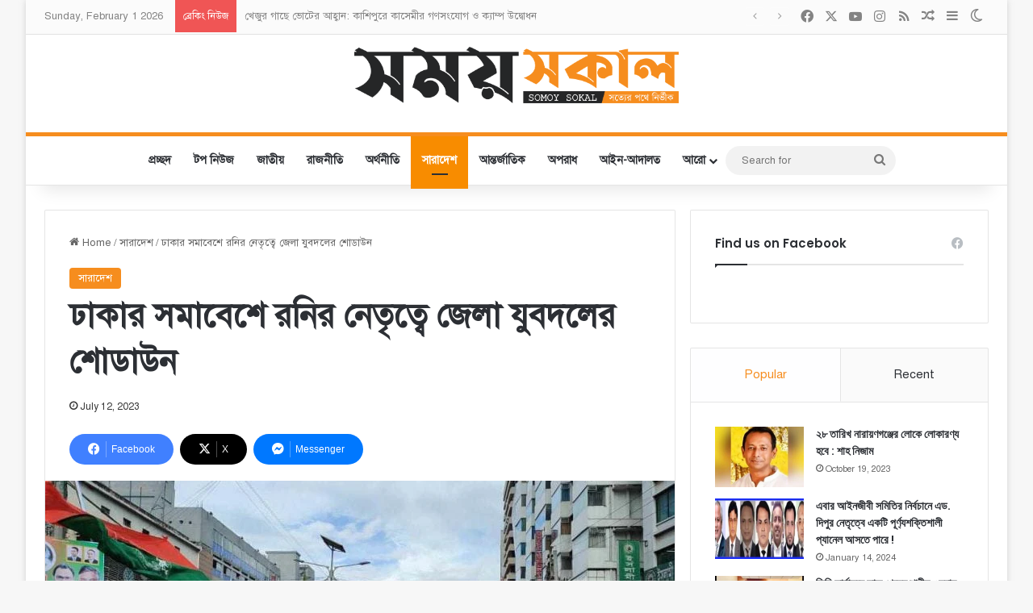

--- FILE ---
content_type: text/html; charset=UTF-8
request_url: https://somoysokal.com/bangladesh/%E0%A6%A2%E0%A6%BE%E0%A6%95%E0%A6%BE%E0%A6%B0-%E0%A6%B8%E0%A6%AE%E0%A6%BE%E0%A6%AC%E0%A7%87%E0%A6%B6%E0%A7%87-%E0%A6%B0%E0%A6%A8%E0%A6%BF%E0%A6%B0-%E0%A6%A8%E0%A7%87%E0%A6%A4%E0%A7%83%E0%A6%A4/
body_size: 27087
content:
<!DOCTYPE html><html lang="en-US" class="" data-skin="light"><head><meta charset="UTF-8" /><link rel="profile" href="https://gmpg.org/xfn/11" /><meta name='robots' content='index, follow, max-image-preview:large, max-snippet:-1, max-video-preview:-1' /><style>img:is([sizes="auto" i],[sizes^="auto," i]){contain-intrinsic-size:3000px 1500px}</style><title>ঢাকার সমাবেশে রনির নেতৃত্বে জেলা যুবদলের শোডাউন - Somoy Sokal</title><meta name="description" content="Somoy Sokal is a online news portal where we publish latest news from home and abroad." /><link rel="canonical" href="https://somoysokal.com/bangladesh/ঢাকার-সমাবেশে-রনির-নেতৃত/" /><meta property="og:locale" content="en_US" /><meta property="og:type" content="article" /><meta property="og:title" content="ঢাকার সমাবেশে রনির নেতৃত্বে জেলা যুবদলের শোডাউন - Somoy Sokal" /><meta property="og:description" content="Somoy Sokal is a online news portal where we publish latest news from home and abroad." /><meta property="og:url" content="https://somoysokal.com/bangladesh/ঢাকার-সমাবেশে-রনির-নেতৃত/" /><meta property="og:site_name" content="Somoy Sokal" /><meta property="article:publisher" content="https://www.facebook.com/SomoySokalBD/" /><meta property="article:published_time" content="2023-07-12T16:33:25+00:00" /><meta property="og:image" content="https://somoysokal.com/wp-content/uploads/2023/07/08-2.jpg" /><meta property="og:image:width" content="1156" /><meta property="og:image:height" content="605" /><meta property="og:image:type" content="image/jpeg" /><meta name="author" content="Ashik Hossain" /><meta name="twitter:card" content="summary_large_image" /><meta name="twitter:label1" content="Written by" /><meta name="twitter:data1" content="Ashik Hossain" /> <script type="application/ld+json" class="yoast-schema-graph">{"@context":"https://schema.org","@graph":[{"@type":"NewsArticle","@id":"https://somoysokal.com/bangladesh/%e0%a6%a2%e0%a6%be%e0%a6%95%e0%a6%be%e0%a6%b0-%e0%a6%b8%e0%a6%ae%e0%a6%be%e0%a6%ac%e0%a7%87%e0%a6%b6%e0%a7%87-%e0%a6%b0%e0%a6%a8%e0%a6%bf%e0%a6%b0-%e0%a6%a8%e0%a7%87%e0%a6%a4%e0%a7%83%e0%a6%a4/#article","isPartOf":{"@id":"https://somoysokal.com/bangladesh/%e0%a6%a2%e0%a6%be%e0%a6%95%e0%a6%be%e0%a6%b0-%e0%a6%b8%e0%a6%ae%e0%a6%be%e0%a6%ac%e0%a7%87%e0%a6%b6%e0%a7%87-%e0%a6%b0%e0%a6%a8%e0%a6%bf%e0%a6%b0-%e0%a6%a8%e0%a7%87%e0%a6%a4%e0%a7%83%e0%a6%a4/"},"author":{"name":"Ashik Hossain","@id":"https://somoysokal.com/#/schema/person/364e132cde398fe759d786c28979c37b"},"headline":"ঢাকার সমাবেশে রনির নেতৃত্বে জেলা যুবদলের শোডাউন","datePublished":"2023-07-12T16:33:25+00:00","mainEntityOfPage":{"@id":"https://somoysokal.com/bangladesh/%e0%a6%a2%e0%a6%be%e0%a6%95%e0%a6%be%e0%a6%b0-%e0%a6%b8%e0%a6%ae%e0%a6%be%e0%a6%ac%e0%a7%87%e0%a6%b6%e0%a7%87-%e0%a6%b0%e0%a6%a8%e0%a6%bf%e0%a6%b0-%e0%a6%a8%e0%a7%87%e0%a6%a4%e0%a7%83%e0%a6%a4/"},"wordCount":1,"commentCount":0,"publisher":{"@id":"https://somoysokal.com/#organization"},"image":{"@id":"https://somoysokal.com/bangladesh/%e0%a6%a2%e0%a6%be%e0%a6%95%e0%a6%be%e0%a6%b0-%e0%a6%b8%e0%a6%ae%e0%a6%be%e0%a6%ac%e0%a7%87%e0%a6%b6%e0%a7%87-%e0%a6%b0%e0%a6%a8%e0%a6%bf%e0%a6%b0-%e0%a6%a8%e0%a7%87%e0%a6%a4%e0%a7%83%e0%a6%a4/#primaryimage"},"thumbnailUrl":"https://somoysokal.com/wp-content/uploads/2023/07/08-2.jpg","keywords":["ঢাকার সমাবেশে রনির নেতৃত্বে জেলা যুবদলের শোডাউন"],"articleSection":["সারাদেশ"],"inLanguage":"en-US","potentialAction":[{"@type":"CommentAction","name":"Comment","target":["https://somoysokal.com/bangladesh/%e0%a6%a2%e0%a6%be%e0%a6%95%e0%a6%be%e0%a6%b0-%e0%a6%b8%e0%a6%ae%e0%a6%be%e0%a6%ac%e0%a7%87%e0%a6%b6%e0%a7%87-%e0%a6%b0%e0%a6%a8%e0%a6%bf%e0%a6%b0-%e0%a6%a8%e0%a7%87%e0%a6%a4%e0%a7%83%e0%a6%a4/#respond"]}]},{"@type":"WebPage","@id":"https://somoysokal.com/bangladesh/%e0%a6%a2%e0%a6%be%e0%a6%95%e0%a6%be%e0%a6%b0-%e0%a6%b8%e0%a6%ae%e0%a6%be%e0%a6%ac%e0%a7%87%e0%a6%b6%e0%a7%87-%e0%a6%b0%e0%a6%a8%e0%a6%bf%e0%a6%b0-%e0%a6%a8%e0%a7%87%e0%a6%a4%e0%a7%83%e0%a6%a4/","url":"https://somoysokal.com/bangladesh/%e0%a6%a2%e0%a6%be%e0%a6%95%e0%a6%be%e0%a6%b0-%e0%a6%b8%e0%a6%ae%e0%a6%be%e0%a6%ac%e0%a7%87%e0%a6%b6%e0%a7%87-%e0%a6%b0%e0%a6%a8%e0%a6%bf%e0%a6%b0-%e0%a6%a8%e0%a7%87%e0%a6%a4%e0%a7%83%e0%a6%a4/","name":"ঢাকার সমাবেশে রনির নেতৃত্বে জেলা যুবদলের শোডাউন - Somoy Sokal","isPartOf":{"@id":"https://somoysokal.com/#website"},"primaryImageOfPage":{"@id":"https://somoysokal.com/bangladesh/%e0%a6%a2%e0%a6%be%e0%a6%95%e0%a6%be%e0%a6%b0-%e0%a6%b8%e0%a6%ae%e0%a6%be%e0%a6%ac%e0%a7%87%e0%a6%b6%e0%a7%87-%e0%a6%b0%e0%a6%a8%e0%a6%bf%e0%a6%b0-%e0%a6%a8%e0%a7%87%e0%a6%a4%e0%a7%83%e0%a6%a4/#primaryimage"},"image":{"@id":"https://somoysokal.com/bangladesh/%e0%a6%a2%e0%a6%be%e0%a6%95%e0%a6%be%e0%a6%b0-%e0%a6%b8%e0%a6%ae%e0%a6%be%e0%a6%ac%e0%a7%87%e0%a6%b6%e0%a7%87-%e0%a6%b0%e0%a6%a8%e0%a6%bf%e0%a6%b0-%e0%a6%a8%e0%a7%87%e0%a6%a4%e0%a7%83%e0%a6%a4/#primaryimage"},"thumbnailUrl":"https://somoysokal.com/wp-content/uploads/2023/07/08-2.jpg","datePublished":"2023-07-12T16:33:25+00:00","description":"Somoy Sokal is a online news portal where we publish latest news from home and abroad.","breadcrumb":{"@id":"https://somoysokal.com/bangladesh/%e0%a6%a2%e0%a6%be%e0%a6%95%e0%a6%be%e0%a6%b0-%e0%a6%b8%e0%a6%ae%e0%a6%be%e0%a6%ac%e0%a7%87%e0%a6%b6%e0%a7%87-%e0%a6%b0%e0%a6%a8%e0%a6%bf%e0%a6%b0-%e0%a6%a8%e0%a7%87%e0%a6%a4%e0%a7%83%e0%a6%a4/#breadcrumb"},"inLanguage":"en-US","potentialAction":[{"@type":"ReadAction","target":["https://somoysokal.com/bangladesh/%e0%a6%a2%e0%a6%be%e0%a6%95%e0%a6%be%e0%a6%b0-%e0%a6%b8%e0%a6%ae%e0%a6%be%e0%a6%ac%e0%a7%87%e0%a6%b6%e0%a7%87-%e0%a6%b0%e0%a6%a8%e0%a6%bf%e0%a6%b0-%e0%a6%a8%e0%a7%87%e0%a6%a4%e0%a7%83%e0%a6%a4/"]}]},{"@type":"ImageObject","inLanguage":"en-US","@id":"https://somoysokal.com/bangladesh/%e0%a6%a2%e0%a6%be%e0%a6%95%e0%a6%be%e0%a6%b0-%e0%a6%b8%e0%a6%ae%e0%a6%be%e0%a6%ac%e0%a7%87%e0%a6%b6%e0%a7%87-%e0%a6%b0%e0%a6%a8%e0%a6%bf%e0%a6%b0-%e0%a6%a8%e0%a7%87%e0%a6%a4%e0%a7%83%e0%a6%a4/#primaryimage","url":"https://somoysokal.com/wp-content/uploads/2023/07/08-2.jpg","contentUrl":"https://somoysokal.com/wp-content/uploads/2023/07/08-2.jpg","width":1156,"height":605},{"@type":"BreadcrumbList","@id":"https://somoysokal.com/bangladesh/%e0%a6%a2%e0%a6%be%e0%a6%95%e0%a6%be%e0%a6%b0-%e0%a6%b8%e0%a6%ae%e0%a6%be%e0%a6%ac%e0%a7%87%e0%a6%b6%e0%a7%87-%e0%a6%b0%e0%a6%a8%e0%a6%bf%e0%a6%b0-%e0%a6%a8%e0%a7%87%e0%a6%a4%e0%a7%83%e0%a6%a4/#breadcrumb","itemListElement":[{"@type":"ListItem","position":1,"name":"Home","item":"https://somoysokal.com/"},{"@type":"ListItem","position":2,"name":"ঢাকার সমাবেশে রনির নেতৃত্বে জেলা যুবদলের শোডাউন"}]},{"@type":"WebSite","@id":"https://somoysokal.com/#website","url":"https://somoysokal.com/","name":"Somoy Sokal","description":"সত্যের পথে নির্ভীক","publisher":{"@id":"https://somoysokal.com/#organization"},"potentialAction":[{"@type":"SearchAction","target":{"@type":"EntryPoint","urlTemplate":"https://somoysokal.com/?s={search_term_string}"},"query-input":{"@type":"PropertyValueSpecification","valueRequired":true,"valueName":"search_term_string"}}],"inLanguage":"en-US"},{"@type":"Organization","@id":"https://somoysokal.com/#organization","name":"Somoy Sokal","url":"https://somoysokal.com/","logo":{"@type":"ImageObject","inLanguage":"en-US","@id":"https://somoysokal.com/#/schema/logo/image/","url":"http://somoysokal.com/wp-content/uploads/2022/01/Asset-2@2x.png","contentUrl":"http://somoysokal.com/wp-content/uploads/2022/01/Asset-2@2x.png","width":2387,"height":414,"caption":"Somoy Sokal"},"image":{"@id":"https://somoysokal.com/#/schema/logo/image/"},"sameAs":["https://www.facebook.com/SomoySokalBD/"]},{"@type":"Person","@id":"https://somoysokal.com/#/schema/person/364e132cde398fe759d786c28979c37b","name":"Ashik Hossain","url":"https://somoysokal.com/author/ashik/"}]}</script> <link rel='dns-prefetch' href='//www.googletagmanager.com' /><link rel='dns-prefetch' href='//pagead2.googlesyndication.com' /><link rel="alternate" type="application/rss+xml" title="Somoy Sokal &raquo; Feed" href="https://somoysokal.com/feed/" /><link rel="alternate" type="application/rss+xml" title="Somoy Sokal &raquo; Comments Feed" href="https://somoysokal.com/comments/feed/" /> <script data-optimized="1" type="text/javascript">try{if('undefined'!=typeof localStorage){var tieSkin=localStorage.getItem('tie-skin')}
var html=document.getElementsByTagName('html')[0].classList,htmlSkin='light';if(html.contains('dark-skin')){htmlSkin='dark'}
if(tieSkin!=null&&tieSkin!=htmlSkin){html.add('tie-skin-inverted');var tieSkinInverted=!0}
if(tieSkin=='dark'){html.add('dark-skin')}else if(tieSkin=='light'){html.remove('dark-skin')}}catch(e){console.log(e)}</script> <style type="text/css">:root{--tie-preset-gradient-1:linear-gradient(135deg, rgba(6, 147, 227, 1) 0%, rgb(155, 81, 224) 100%);--tie-preset-gradient-2:linear-gradient(135deg, rgb(122, 220, 180) 0%, rgb(0, 208, 130) 100%);--tie-preset-gradient-3:linear-gradient(135deg, rgba(252, 185, 0, 1) 0%, rgba(255, 105, 0, 1) 100%);--tie-preset-gradient-4:linear-gradient(135deg, rgba(255, 105, 0, 1) 0%, rgb(207, 46, 46) 100%);--tie-preset-gradient-5:linear-gradient(135deg, rgb(238, 238, 238) 0%, rgb(169, 184, 195) 100%);--tie-preset-gradient-6:linear-gradient(135deg, rgb(74, 234, 220) 0%, rgb(151, 120, 209) 20%, rgb(207, 42, 186) 40%, rgb(238, 44, 130) 60%, rgb(251, 105, 98) 80%, rgb(254, 248, 76) 100%);--tie-preset-gradient-7:linear-gradient(135deg, rgb(255, 206, 236) 0%, rgb(152, 150, 240) 100%);--tie-preset-gradient-8:linear-gradient(135deg, rgb(254, 205, 165) 0%, rgb(254, 45, 45) 50%, rgb(107, 0, 62) 100%);--tie-preset-gradient-9:linear-gradient(135deg, rgb(255, 203, 112) 0%, rgb(199, 81, 192) 50%, rgb(65, 88, 208) 100%);--tie-preset-gradient-10:linear-gradient(135deg, rgb(255, 245, 203) 0%, rgb(182, 227, 212) 50%, rgb(51, 167, 181) 100%);--tie-preset-gradient-11:linear-gradient(135deg, rgb(202, 248, 128) 0%, rgb(113, 206, 126) 100%);--tie-preset-gradient-12:linear-gradient(135deg, rgb(2, 3, 129) 0%, rgb(40, 116, 252) 100%);--tie-preset-gradient-13:linear-gradient(135deg, #4D34FA, #ad34fa);--tie-preset-gradient-14:linear-gradient(135deg, #0057FF, #31B5FF);--tie-preset-gradient-15:linear-gradient(135deg, #FF007A, #FF81BD);--tie-preset-gradient-16:linear-gradient(135deg, #14111E, #4B4462);--tie-preset-gradient-17:linear-gradient(135deg, #F32758, #FFC581);--main-nav-background:#FFFFFF;--main-nav-secondry-background:rgba(0,0,0,0.03);--main-nav-primary-color:#0088ff;--main-nav-contrast-primary-color:#FFFFFF;--main-nav-text-color:#2c2f34;--main-nav-secondry-text-color:rgba(0,0,0,0.5);--main-nav-main-border-color:rgba(0,0,0,0.1);--main-nav-secondry-border-color:rgba(0,0,0,0.08)}</style><meta name="viewport" content="width=device-width, initial-scale=1.0" /><script data-optimized="1" type="text/javascript">window._wpemojiSettings={"baseUrl":"https:\/\/s.w.org\/images\/core\/emoji\/16.0.1\/72x72\/","ext":".png","svgUrl":"https:\/\/s.w.org\/images\/core\/emoji\/16.0.1\/svg\/","svgExt":".svg","source":{"concatemoji":"https:\/\/somoysokal.com\/wp-includes\/js\/wp-emoji-release.min.js?ver=6.8.3"}};
/*! This file is auto-generated */
!function(s,n){var o,i,e;function c(e){try{var t={supportTests:e,timestamp:(new Date).valueOf()};sessionStorage.setItem(o,JSON.stringify(t))}catch(e){}}function p(e,t,n){e.clearRect(0,0,e.canvas.width,e.canvas.height),e.fillText(t,0,0);var t=new Uint32Array(e.getImageData(0,0,e.canvas.width,e.canvas.height).data),a=(e.clearRect(0,0,e.canvas.width,e.canvas.height),e.fillText(n,0,0),new Uint32Array(e.getImageData(0,0,e.canvas.width,e.canvas.height).data));return t.every(function(e,t){return e===a[t]})}function u(e,t){e.clearRect(0,0,e.canvas.width,e.canvas.height),e.fillText(t,0,0);for(var n=e.getImageData(16,16,1,1),a=0;a<n.data.length;a++)if(0!==n.data[a])return!1;return!0}function f(e,t,n,a){switch(t){case"flag":return n(e,"\ud83c\udff3\ufe0f\u200d\u26a7\ufe0f","\ud83c\udff3\ufe0f\u200b\u26a7\ufe0f")?!1:!n(e,"\ud83c\udde8\ud83c\uddf6","\ud83c\udde8\u200b\ud83c\uddf6")&&!n(e,"\ud83c\udff4\udb40\udc67\udb40\udc62\udb40\udc65\udb40\udc6e\udb40\udc67\udb40\udc7f","\ud83c\udff4\u200b\udb40\udc67\u200b\udb40\udc62\u200b\udb40\udc65\u200b\udb40\udc6e\u200b\udb40\udc67\u200b\udb40\udc7f");case"emoji":return!a(e,"\ud83e\udedf")}return!1}function g(e,t,n,a){var r="undefined"!=typeof WorkerGlobalScope&&self instanceof WorkerGlobalScope?new OffscreenCanvas(300,150):s.createElement("canvas"),o=r.getContext("2d",{willReadFrequently:!0}),i=(o.textBaseline="top",o.font="600 32px Arial",{});return e.forEach(function(e){i[e]=t(o,e,n,a)}),i}function t(e){var t=s.createElement("script");t.src=e,t.defer=!0,s.head.appendChild(t)}"undefined"!=typeof Promise&&(o="wpEmojiSettingsSupports",i=["flag","emoji"],n.supports={everything:!0,everythingExceptFlag:!0},e=new Promise(function(e){s.addEventListener("DOMContentLoaded",e,{once:!0})}),new Promise(function(t){var n=function(){try{var e=JSON.parse(sessionStorage.getItem(o));if("object"==typeof e&&"number"==typeof e.timestamp&&(new Date).valueOf()<e.timestamp+604800&&"object"==typeof e.supportTests)return e.supportTests}catch(e){}return null}();if(!n){if("undefined"!=typeof Worker&&"undefined"!=typeof OffscreenCanvas&&"undefined"!=typeof URL&&URL.createObjectURL&&"undefined"!=typeof Blob)try{var e="postMessage("+g.toString()+"("+[JSON.stringify(i),f.toString(),p.toString(),u.toString()].join(",")+"));",a=new Blob([e],{type:"text/javascript"}),r=new Worker(URL.createObjectURL(a),{name:"wpTestEmojiSupports"});return void(r.onmessage=function(e){c(n=e.data),r.terminate(),t(n)})}catch(e){}c(n=g(i,f,p,u))}t(n)}).then(function(e){for(var t in e)n.supports[t]=e[t],n.supports.everything=n.supports.everything&&n.supports[t],"flag"!==t&&(n.supports.everythingExceptFlag=n.supports.everythingExceptFlag&&n.supports[t]);n.supports.everythingExceptFlag=n.supports.everythingExceptFlag&&!n.supports.flag,n.DOMReady=!1,n.readyCallback=function(){n.DOMReady=!0}}).then(function(){return e}).then(function(){var e;n.supports.everything||(n.readyCallback(),(e=n.source||{}).concatemoji?t(e.concatemoji):e.wpemoji&&e.twemoji&&(t(e.twemoji),t(e.wpemoji)))}))}((window,document),window._wpemojiSettings)</script> <style id='wp-emoji-styles-inline-css' type='text/css'>img.wp-smiley,img.emoji{display:inline!important;border:none!important;box-shadow:none!important;height:1em!important;width:1em!important;margin:0 0.07em!important;vertical-align:-0.1em!important;background:none!important;padding:0!important}</style><link data-optimized="1" rel='stylesheet' id='wp-block-library-css' href='https://somoysokal.com/wp-content/litespeed/css/e7ce50ef75a33b65d6043f5f9a89f8f5.css?ver=83095' type='text/css' media='all' /><style id='wp-block-library-theme-inline-css' type='text/css'>.wp-block-audio :where(figcaption){color:#555;font-size:13px;text-align:center}.is-dark-theme .wp-block-audio :where(figcaption){color:#ffffffa6}.wp-block-audio{margin:0 0 1em}.wp-block-code{border:1px solid #ccc;border-radius:4px;font-family:Menlo,Consolas,monaco,monospace;padding:.8em 1em}.wp-block-embed :where(figcaption){color:#555;font-size:13px;text-align:center}.is-dark-theme .wp-block-embed :where(figcaption){color:#ffffffa6}.wp-block-embed{margin:0 0 1em}.blocks-gallery-caption{color:#555;font-size:13px;text-align:center}.is-dark-theme .blocks-gallery-caption{color:#ffffffa6}:root :where(.wp-block-image figcaption){color:#555;font-size:13px;text-align:center}.is-dark-theme :root :where(.wp-block-image figcaption){color:#ffffffa6}.wp-block-image{margin:0 0 1em}.wp-block-pullquote{border-bottom:4px solid;border-top:4px solid;color:currentColor;margin-bottom:1.75em}.wp-block-pullquote cite,.wp-block-pullquote footer,.wp-block-pullquote__citation{color:currentColor;font-size:.8125em;font-style:normal;text-transform:uppercase}.wp-block-quote{border-left:.25em solid;margin:0 0 1.75em;padding-left:1em}.wp-block-quote cite,.wp-block-quote footer{color:currentColor;font-size:.8125em;font-style:normal;position:relative}.wp-block-quote:where(.has-text-align-right){border-left:none;border-right:.25em solid;padding-left:0;padding-right:1em}.wp-block-quote:where(.has-text-align-center){border:none;padding-left:0}.wp-block-quote.is-large,.wp-block-quote.is-style-large,.wp-block-quote:where(.is-style-plain){border:none}.wp-block-search .wp-block-search__label{font-weight:700}.wp-block-search__button{border:1px solid #ccc;padding:.375em .625em}:where(.wp-block-group.has-background){padding:1.25em 2.375em}.wp-block-separator.has-css-opacity{opacity:.4}.wp-block-separator{border:none;border-bottom:2px solid;margin-left:auto;margin-right:auto}.wp-block-separator.has-alpha-channel-opacity{opacity:1}.wp-block-separator:not(.is-style-wide):not(.is-style-dots){width:100px}.wp-block-separator.has-background:not(.is-style-dots){border-bottom:none;height:1px}.wp-block-separator.has-background:not(.is-style-wide):not(.is-style-dots){height:2px}.wp-block-table{margin:0 0 1em}.wp-block-table td,.wp-block-table th{word-break:normal}.wp-block-table :where(figcaption){color:#555;font-size:13px;text-align:center}.is-dark-theme .wp-block-table :where(figcaption){color:#ffffffa6}.wp-block-video :where(figcaption){color:#555;font-size:13px;text-align:center}.is-dark-theme .wp-block-video :where(figcaption){color:#ffffffa6}.wp-block-video{margin:0 0 1em}:root :where(.wp-block-template-part.has-background){margin-bottom:0;margin-top:0;padding:1.25em 2.375em}</style><style id='classic-theme-styles-inline-css' type='text/css'>/*! This file is auto-generated */
.wp-block-button__link{color:#fff;background-color:#32373c;border-radius:9999px;box-shadow:none;text-decoration:none;padding:calc(.667em + 2px) calc(1.333em + 2px);font-size:1.125em}.wp-block-file__button{background:#32373c;color:#fff;text-decoration:none}</style><style id='global-styles-inline-css' type='text/css'>:root{--wp--preset--aspect-ratio--square:1;--wp--preset--aspect-ratio--4-3:4/3;--wp--preset--aspect-ratio--3-4:3/4;--wp--preset--aspect-ratio--3-2:3/2;--wp--preset--aspect-ratio--2-3:2/3;--wp--preset--aspect-ratio--16-9:16/9;--wp--preset--aspect-ratio--9-16:9/16;--wp--preset--color--black:#000000;--wp--preset--color--cyan-bluish-gray:#abb8c3;--wp--preset--color--white:#ffffff;--wp--preset--color--pale-pink:#f78da7;--wp--preset--color--vivid-red:#cf2e2e;--wp--preset--color--luminous-vivid-orange:#ff6900;--wp--preset--color--luminous-vivid-amber:#fcb900;--wp--preset--color--light-green-cyan:#7bdcb5;--wp--preset--color--vivid-green-cyan:#00d084;--wp--preset--color--pale-cyan-blue:#8ed1fc;--wp--preset--color--vivid-cyan-blue:#0693e3;--wp--preset--color--vivid-purple:#9b51e0;--wp--preset--color--global-color:#f68d1e;--wp--preset--gradient--vivid-cyan-blue-to-vivid-purple:linear-gradient(135deg,rgba(6,147,227,1) 0%,rgb(155,81,224) 100%);--wp--preset--gradient--light-green-cyan-to-vivid-green-cyan:linear-gradient(135deg,rgb(122,220,180) 0%,rgb(0,208,130) 100%);--wp--preset--gradient--luminous-vivid-amber-to-luminous-vivid-orange:linear-gradient(135deg,rgba(252,185,0,1) 0%,rgba(255,105,0,1) 100%);--wp--preset--gradient--luminous-vivid-orange-to-vivid-red:linear-gradient(135deg,rgba(255,105,0,1) 0%,rgb(207,46,46) 100%);--wp--preset--gradient--very-light-gray-to-cyan-bluish-gray:linear-gradient(135deg,rgb(238,238,238) 0%,rgb(169,184,195) 100%);--wp--preset--gradient--cool-to-warm-spectrum:linear-gradient(135deg,rgb(74,234,220) 0%,rgb(151,120,209) 20%,rgb(207,42,186) 40%,rgb(238,44,130) 60%,rgb(251,105,98) 80%,rgb(254,248,76) 100%);--wp--preset--gradient--blush-light-purple:linear-gradient(135deg,rgb(255,206,236) 0%,rgb(152,150,240) 100%);--wp--preset--gradient--blush-bordeaux:linear-gradient(135deg,rgb(254,205,165) 0%,rgb(254,45,45) 50%,rgb(107,0,62) 100%);--wp--preset--gradient--luminous-dusk:linear-gradient(135deg,rgb(255,203,112) 0%,rgb(199,81,192) 50%,rgb(65,88,208) 100%);--wp--preset--gradient--pale-ocean:linear-gradient(135deg,rgb(255,245,203) 0%,rgb(182,227,212) 50%,rgb(51,167,181) 100%);--wp--preset--gradient--electric-grass:linear-gradient(135deg,rgb(202,248,128) 0%,rgb(113,206,126) 100%);--wp--preset--gradient--midnight:linear-gradient(135deg,rgb(2,3,129) 0%,rgb(40,116,252) 100%);--wp--preset--font-size--small:13px;--wp--preset--font-size--medium:20px;--wp--preset--font-size--large:36px;--wp--preset--font-size--x-large:42px;--wp--preset--spacing--20:0.44rem;--wp--preset--spacing--30:0.67rem;--wp--preset--spacing--40:1rem;--wp--preset--spacing--50:1.5rem;--wp--preset--spacing--60:2.25rem;--wp--preset--spacing--70:3.38rem;--wp--preset--spacing--80:5.06rem;--wp--preset--shadow--natural:6px 6px 9px rgba(0, 0, 0, 0.2);--wp--preset--shadow--deep:12px 12px 50px rgba(0, 0, 0, 0.4);--wp--preset--shadow--sharp:6px 6px 0px rgba(0, 0, 0, 0.2);--wp--preset--shadow--outlined:6px 6px 0px -3px rgba(255, 255, 255, 1), 6px 6px rgba(0, 0, 0, 1);--wp--preset--shadow--crisp:6px 6px 0px rgba(0, 0, 0, 1)}:where(.is-layout-flex){gap:.5em}:where(.is-layout-grid){gap:.5em}body .is-layout-flex{display:flex}.is-layout-flex{flex-wrap:wrap;align-items:center}.is-layout-flex>:is(*,div){margin:0}body .is-layout-grid{display:grid}.is-layout-grid>:is(*,div){margin:0}:where(.wp-block-columns.is-layout-flex){gap:2em}:where(.wp-block-columns.is-layout-grid){gap:2em}:where(.wp-block-post-template.is-layout-flex){gap:1.25em}:where(.wp-block-post-template.is-layout-grid){gap:1.25em}.has-black-color{color:var(--wp--preset--color--black)!important}.has-cyan-bluish-gray-color{color:var(--wp--preset--color--cyan-bluish-gray)!important}.has-white-color{color:var(--wp--preset--color--white)!important}.has-pale-pink-color{color:var(--wp--preset--color--pale-pink)!important}.has-vivid-red-color{color:var(--wp--preset--color--vivid-red)!important}.has-luminous-vivid-orange-color{color:var(--wp--preset--color--luminous-vivid-orange)!important}.has-luminous-vivid-amber-color{color:var(--wp--preset--color--luminous-vivid-amber)!important}.has-light-green-cyan-color{color:var(--wp--preset--color--light-green-cyan)!important}.has-vivid-green-cyan-color{color:var(--wp--preset--color--vivid-green-cyan)!important}.has-pale-cyan-blue-color{color:var(--wp--preset--color--pale-cyan-blue)!important}.has-vivid-cyan-blue-color{color:var(--wp--preset--color--vivid-cyan-blue)!important}.has-vivid-purple-color{color:var(--wp--preset--color--vivid-purple)!important}.has-black-background-color{background-color:var(--wp--preset--color--black)!important}.has-cyan-bluish-gray-background-color{background-color:var(--wp--preset--color--cyan-bluish-gray)!important}.has-white-background-color{background-color:var(--wp--preset--color--white)!important}.has-pale-pink-background-color{background-color:var(--wp--preset--color--pale-pink)!important}.has-vivid-red-background-color{background-color:var(--wp--preset--color--vivid-red)!important}.has-luminous-vivid-orange-background-color{background-color:var(--wp--preset--color--luminous-vivid-orange)!important}.has-luminous-vivid-amber-background-color{background-color:var(--wp--preset--color--luminous-vivid-amber)!important}.has-light-green-cyan-background-color{background-color:var(--wp--preset--color--light-green-cyan)!important}.has-vivid-green-cyan-background-color{background-color:var(--wp--preset--color--vivid-green-cyan)!important}.has-pale-cyan-blue-background-color{background-color:var(--wp--preset--color--pale-cyan-blue)!important}.has-vivid-cyan-blue-background-color{background-color:var(--wp--preset--color--vivid-cyan-blue)!important}.has-vivid-purple-background-color{background-color:var(--wp--preset--color--vivid-purple)!important}.has-black-border-color{border-color:var(--wp--preset--color--black)!important}.has-cyan-bluish-gray-border-color{border-color:var(--wp--preset--color--cyan-bluish-gray)!important}.has-white-border-color{border-color:var(--wp--preset--color--white)!important}.has-pale-pink-border-color{border-color:var(--wp--preset--color--pale-pink)!important}.has-vivid-red-border-color{border-color:var(--wp--preset--color--vivid-red)!important}.has-luminous-vivid-orange-border-color{border-color:var(--wp--preset--color--luminous-vivid-orange)!important}.has-luminous-vivid-amber-border-color{border-color:var(--wp--preset--color--luminous-vivid-amber)!important}.has-light-green-cyan-border-color{border-color:var(--wp--preset--color--light-green-cyan)!important}.has-vivid-green-cyan-border-color{border-color:var(--wp--preset--color--vivid-green-cyan)!important}.has-pale-cyan-blue-border-color{border-color:var(--wp--preset--color--pale-cyan-blue)!important}.has-vivid-cyan-blue-border-color{border-color:var(--wp--preset--color--vivid-cyan-blue)!important}.has-vivid-purple-border-color{border-color:var(--wp--preset--color--vivid-purple)!important}.has-vivid-cyan-blue-to-vivid-purple-gradient-background{background:var(--wp--preset--gradient--vivid-cyan-blue-to-vivid-purple)!important}.has-light-green-cyan-to-vivid-green-cyan-gradient-background{background:var(--wp--preset--gradient--light-green-cyan-to-vivid-green-cyan)!important}.has-luminous-vivid-amber-to-luminous-vivid-orange-gradient-background{background:var(--wp--preset--gradient--luminous-vivid-amber-to-luminous-vivid-orange)!important}.has-luminous-vivid-orange-to-vivid-red-gradient-background{background:var(--wp--preset--gradient--luminous-vivid-orange-to-vivid-red)!important}.has-very-light-gray-to-cyan-bluish-gray-gradient-background{background:var(--wp--preset--gradient--very-light-gray-to-cyan-bluish-gray)!important}.has-cool-to-warm-spectrum-gradient-background{background:var(--wp--preset--gradient--cool-to-warm-spectrum)!important}.has-blush-light-purple-gradient-background{background:var(--wp--preset--gradient--blush-light-purple)!important}.has-blush-bordeaux-gradient-background{background:var(--wp--preset--gradient--blush-bordeaux)!important}.has-luminous-dusk-gradient-background{background:var(--wp--preset--gradient--luminous-dusk)!important}.has-pale-ocean-gradient-background{background:var(--wp--preset--gradient--pale-ocean)!important}.has-electric-grass-gradient-background{background:var(--wp--preset--gradient--electric-grass)!important}.has-midnight-gradient-background{background:var(--wp--preset--gradient--midnight)!important}.has-small-font-size{font-size:var(--wp--preset--font-size--small)!important}.has-medium-font-size{font-size:var(--wp--preset--font-size--medium)!important}.has-large-font-size{font-size:var(--wp--preset--font-size--large)!important}.has-x-large-font-size{font-size:var(--wp--preset--font-size--x-large)!important}:where(.wp-block-post-template.is-layout-flex){gap:1.25em}:where(.wp-block-post-template.is-layout-grid){gap:1.25em}:where(.wp-block-columns.is-layout-flex){gap:2em}:where(.wp-block-columns.is-layout-grid){gap:2em}:root :where(.wp-block-pullquote){font-size:1.5em;line-height:1.6}</style><link data-optimized="1" rel='stylesheet' id='tie-css-base-css' href='https://somoysokal.com/wp-content/litespeed/css/7fc7db2a76fd9907c4009d94ba01db50.css?ver=b4add' type='text/css' media='all' /><link data-optimized="1" rel='stylesheet' id='tie-css-styles-css' href='https://somoysokal.com/wp-content/litespeed/css/405202321d010379436a175565fd868d.css?ver=34334' type='text/css' media='all' /><link data-optimized="1" rel='stylesheet' id='tie-css-widgets-css' href='https://somoysokal.com/wp-content/litespeed/css/09293cd95e29c598c64e61e8e6b84a83.css?ver=17c55' type='text/css' media='all' /><link data-optimized="1" rel='stylesheet' id='tie-css-helpers-css' href='https://somoysokal.com/wp-content/litespeed/css/86ae52b9d1536eefdffae46704170037.css?ver=9ebbe' type='text/css' media='all' /><link data-optimized="1" rel='stylesheet' id='tie-fontawesome5-css' href='https://somoysokal.com/wp-content/litespeed/css/c4dd3c706cd98e8adb5b4755f517a88e.css?ver=552cf' type='text/css' media='all' /><link data-optimized="1" rel='stylesheet' id='tie-css-ilightbox-css' href='https://somoysokal.com/wp-content/litespeed/css/6e17c1c0e23cce3e2a5d5ea3aca190ba.css?ver=576bb' type='text/css' media='all' /><link data-optimized="1" rel='stylesheet' id='tie-css-single-css' href='https://somoysokal.com/wp-content/litespeed/css/adde8ac09562ec9e14136ebda6680cad.css?ver=a980b' type='text/css' media='all' /><link data-optimized="1" rel='stylesheet' id='tie-css-print-css' href='https://somoysokal.com/wp-content/litespeed/css/6e112f5c9396034f79d6327f21e5e52f.css?ver=119ef' type='text/css' media='print' /><link data-optimized="1" rel='stylesheet' id='tie-theme-child-css-css' href='https://somoysokal.com/wp-content/litespeed/css/897ba03b5ec8eb563fef547446feea3e.css?ver=622e4' type='text/css' media='all' /><style id='tie-theme-child-css-inline-css' type='text/css'>.wf-active .logo-text,.wf-active h1,.wf-active h2,.wf-active h3,.wf-active h4,.wf-active h5,.wf-active h6,.wf-active .the-subtitle{font-family:'Poppins'}#main-nav .main-menu>ul>li>a{text-transform:uppercase}:root:root{--brand-color:#f68d1e;--dark-brand-color:#c45b00;--bright-color:#FFFFFF;--base-color:#2c2f34}#footer-widgets-container{border-top:8px solid #f68d1e;-webkit-box-shadow:0 -5px 0 rgb(0 0 0 / .07);-moz-box-shadow:0 -8px 0 rgb(0 0 0 / .07);box-shadow:0 -8px 0 rgb(0 0 0 / .07)}#reading-position-indicator{box-shadow:0 0 10px rgb(246 141 30 / .7)}:root:root{--brand-color:#f68d1e;--dark-brand-color:#c45b00;--bright-color:#FFFFFF;--base-color:#2c2f34}#footer-widgets-container{border-top:8px solid #f68d1e;-webkit-box-shadow:0 -5px 0 rgb(0 0 0 / .07);-moz-box-shadow:0 -8px 0 rgb(0 0 0 / .07);box-shadow:0 -8px 0 rgb(0 0 0 / .07)}#reading-position-indicator{box-shadow:0 0 10px rgb(246 141 30 / .7)}#header-notification-bar{background:var(--tie-preset-gradient-13)}#header-notification-bar{--tie-buttons-color:#FFFFFF;--tie-buttons-border-color:#FFFFFF;--tie-buttons-hover-color:#e1e1e1;--tie-buttons-hover-text:#000000}#header-notification-bar{--tie-buttons-text:#000000}#top-nav,#top-nav .sub-menu,#top-nav .comp-sub-menu,#top-nav .ticker-content,#top-nav .ticker-swipe,.top-nav-boxed #top-nav .topbar-wrapper,.top-nav-dark .top-menu ul,#autocomplete-suggestions.search-in-top-nav{background-color:#fbfbfb}#top-nav *,#autocomplete-suggestions.search-in-top-nav{border-color:rgba(#000000,.08)}#top-nav .icon-basecloud-bg:after{color:#fbfbfb}#top-nav a:not(:hover),#top-nav input,#top-nav #search-submit,#top-nav .fa-spinner,#top-nav .dropdown-social-icons li a span,#top-nav .components>li .social-link:not(:hover) span,#autocomplete-suggestions.search-in-top-nav a{color:#838383}#top-nav input::-moz-placeholder{color:#838383}#top-nav input:-moz-placeholder{color:#838383}#top-nav input:-ms-input-placeholder{color:#838383}#top-nav input::-webkit-input-placeholder{color:#838383}#top-nav,.search-in-top-nav{--tie-buttons-color:#000000;--tie-buttons-border-color:#000000;--tie-buttons-text:#FFFFFF;--tie-buttons-hover-color:#000000}#top-nav a:hover,#top-nav .menu li:hover>a,#top-nav .menu>.tie-current-menu>a,#top-nav .components>li:hover>a,#top-nav .components #search-submit:hover,#autocomplete-suggestions.search-in-top-nav .post-title a:hover{color:#000}#top-nav,#top-nav .comp-sub-menu,#top-nav .tie-weather-widget{color:#838383}#autocomplete-suggestions.search-in-top-nav .post-meta,#autocomplete-suggestions.search-in-top-nav .post-meta a:not(:hover){color:rgb(131 131 131 / .7)}#top-nav .weather-icon .icon-cloud,#top-nav .weather-icon .icon-basecloud-bg,#top-nav .weather-icon .icon-cloud-behind{color:#838383!important}#theme-header:not(.main-nav-boxed) #main-nav,.main-nav-boxed .main-menu-wrapper{border-top-color:#f68d1e!important;border-top-width:5px!important;border-style:solid;border-right:0 none;border-left:0 none}.main-nav,.search-in-main-nav{--main-nav-primary-color:#f88c00;--tie-buttons-color:#f88c00;--tie-buttons-border-color:#f88c00;--tie-buttons-text:#FFFFFF;--tie-buttons-hover-color:#da6e00}#main-nav .mega-links-head:after,#main-nav .cats-horizontal a.is-active,#main-nav .cats-horizontal a:hover,#main-nav .spinner>div{background-color:#f88c00}#main-nav .menu ul li:hover>a,#main-nav .menu ul li.current-menu-item:not(.mega-link-column)>a,#main-nav .components a:hover,#main-nav .components>li:hover>a,#main-nav #search-submit:hover,#main-nav .cats-vertical a.is-active,#main-nav .cats-vertical a:hover,#main-nav .mega-menu .post-meta a:hover,#main-nav .mega-menu .post-box-title a:hover,#autocomplete-suggestions.search-in-main-nav a:hover,#main-nav .spinner-circle:after{color:#f88c00}#main-nav .menu>li.tie-current-menu>a,#main-nav .menu>li:hover>a,.theme-header #main-nav .mega-menu .cats-horizontal a.is-active,.theme-header #main-nav .mega-menu .cats-horizontal a:hover{color:#FFF}#main-nav .menu>li.tie-current-menu>a:before,#main-nav .menu>li:hover>a:before{border-top-color:#FFF}#footer{background-color:#333}#site-info{background-color:#2e2e2e}#footer{margin-top:5px}#footer .posts-list-counter .posts-list-items li.widget-post-list:before{border-color:#333}#footer .timeline-widget a .date:before{border-color:rgb(51 51 51 / .8)}#footer .footer-boxed-widget-area,#footer textarea,#footer input:not([type=submit]),#footer select,#footer code,#footer kbd,#footer pre,#footer samp,#footer .show-more-button,#footer .slider-links .tie-slider-nav span,#footer #wp-calendar,#footer #wp-calendar tbody td,#footer #wp-calendar thead th,#footer .widget.buddypress .item-options a{border-color:rgb(255 255 255 / .1)}#footer .social-statistics-widget .white-bg li.social-icons-item a,#footer .widget_tag_cloud .tagcloud a,#footer .latest-tweets-widget .slider-links .tie-slider-nav span,#footer .widget_layered_nav_filters a{border-color:rgb(255 255 255 / .1)}#footer .social-statistics-widget .white-bg li:before{background:rgb(255 255 255 / .1)}.site-footer #wp-calendar tbody td{background:rgb(255 255 255 / .02)}#footer .white-bg .social-icons-item a span.followers span,#footer .circle-three-cols .social-icons-item a .followers-num,#footer .circle-three-cols .social-icons-item a .followers-name{color:rgb(255 255 255 / .8)}#footer .timeline-widget ul:before,#footer .timeline-widget a:not(:hover) .date:before{background-color:#151515}.tie-cat-18,.tie-cat-item-18>span{background-color:#e67e22!important;color:#FFFFFF!important}.tie-cat-18:after{border-top-color:#e67e22!important}.tie-cat-18:hover{background-color:#c86004!important}.tie-cat-18:hover:after{border-top-color:#c86004!important}.tie-cat-27,.tie-cat-item-27>span{background-color:#2ecc71!important;color:#FFFFFF!important}.tie-cat-27:after{border-top-color:#2ecc71!important}.tie-cat-27:hover{background-color:#10ae53!important}.tie-cat-27:hover:after{border-top-color:#10ae53!important}.tie-cat-29,.tie-cat-item-29>span{background-color:#9b59b6!important;color:#FFFFFF!important}.tie-cat-29:after{border-top-color:#9b59b6!important}.tie-cat-29:hover{background-color:#7d3b98!important}.tie-cat-29:hover:after{border-top-color:#7d3b98!important}.tie-cat-31,.tie-cat-item-31>span{background-color:#34495e!important;color:#FFFFFF!important}.tie-cat-31:after{border-top-color:#34495e!important}.tie-cat-31:hover{background-color:#162b40!important}.tie-cat-31:hover:after{border-top-color:#162b40!important}.tie-cat-34,.tie-cat-item-34>span{background-color:#795548!important;color:#FFFFFF!important}.tie-cat-34:after{border-top-color:#795548!important}.tie-cat-34:hover{background-color:#5b372a!important}.tie-cat-34:hover:after{border-top-color:#5b372a!important}.tie-cat-35,.tie-cat-item-35>span{background-color:#4CAF50!important;color:#FFFFFF!important}.tie-cat-35:after{border-top-color:#4CAF50!important}.tie-cat-35:hover{background-color:#2e9132!important}.tie-cat-35:hover:after{border-top-color:#2e9132!important}</style> <script type="text/javascript" src="https://somoysokal.com/wp-includes/js/jquery/jquery.min.js?ver=3.7.1" id="jquery-core-js"></script> <script data-optimized="1" type="text/javascript" src="https://somoysokal.com/wp-content/litespeed/js/6c4a2ac457676d1018ceb14e4b0b48e3.js?ver=4c703" id="jquery-migrate-js"></script> <link rel="https://api.w.org/" href="https://somoysokal.com/wp-json/" /><link rel="alternate" title="JSON" type="application/json" href="https://somoysokal.com/wp-json/wp/v2/posts/7146" /><link rel="EditURI" type="application/rsd+xml" title="RSD" href="https://somoysokal.com/xmlrpc.php?rsd" /><meta name="generator" content="WordPress 6.8.3" /><link rel='shortlink' href='https://somoysokal.com/?p=7146' /><link rel="alternate" title="oEmbed (JSON)" type="application/json+oembed" href="https://somoysokal.com/wp-json/oembed/1.0/embed?url=https%3A%2F%2Fsomoysokal.com%2Fbangladesh%2F%25e0%25a6%25a2%25e0%25a6%25be%25e0%25a6%2595%25e0%25a6%25be%25e0%25a6%25b0-%25e0%25a6%25b8%25e0%25a6%25ae%25e0%25a6%25be%25e0%25a6%25ac%25e0%25a7%2587%25e0%25a6%25b6%25e0%25a7%2587-%25e0%25a6%25b0%25e0%25a6%25a8%25e0%25a6%25bf%25e0%25a6%25b0-%25e0%25a6%25a8%25e0%25a7%2587%25e0%25a6%25a4%25e0%25a7%2583%25e0%25a6%25a4%2F" /><link rel="alternate" title="oEmbed (XML)" type="text/xml+oembed" href="https://somoysokal.com/wp-json/oembed/1.0/embed?url=https%3A%2F%2Fsomoysokal.com%2Fbangladesh%2F%25e0%25a6%25a2%25e0%25a6%25be%25e0%25a6%2595%25e0%25a6%25be%25e0%25a6%25b0-%25e0%25a6%25b8%25e0%25a6%25ae%25e0%25a6%25be%25e0%25a6%25ac%25e0%25a7%2587%25e0%25a6%25b6%25e0%25a7%2587-%25e0%25a6%25b0%25e0%25a6%25a8%25e0%25a6%25bf%25e0%25a6%25b0-%25e0%25a6%25a8%25e0%25a7%2587%25e0%25a6%25a4%25e0%25a7%2583%25e0%25a6%25a4%2F&#038;format=xml" /><link data-optimized="1" href="https://somoysokal.com/wp-content/litespeed/css/b2be76817d98bf3d77406077d053803d.css?ver=3803d" rel="stylesheet"><style>body,article,h1,h2,h3,h4,h5,h6,textarea,input,select,.topbar,.main-menu,.breadcrumb,.copyrights-area,form span.required{font-family:'SolaimanLipi',Arial,sans-serif!important}</style><meta name="generator" content="Site Kit by Google 1.171.0" /><meta http-equiv="X-UA-Compatible" content="IE=edge"><meta name="monetag" content="f6e99a67fa1da4dd141e9a153237c19c"><meta name="google-site-verification" content="ca8g4Z-m5ZRwRdFRofKqjJNa_fWv1R5OKt7KKTkue3A"><meta name="google-adsense-platform-account" content="ca-host-pub-2644536267352236"><meta name="google-adsense-platform-domain" content="sitekit.withgoogle.com"> <script type="text/javascript" async="async" src="https://pagead2.googlesyndication.com/pagead/js/adsbygoogle.js?client=ca-pub-5116308360518789&amp;host=ca-host-pub-2644536267352236" crossorigin="anonymous"></script> <link rel="icon" href="https://somoysokal.com/wp-content/uploads/2022/05/cropped-Somoy-Sokal-Favicon-32x32.png" sizes="32x32" /><link rel="icon" href="https://somoysokal.com/wp-content/uploads/2022/05/cropped-Somoy-Sokal-Favicon-192x192.png" sizes="192x192" /><link rel="apple-touch-icon" href="https://somoysokal.com/wp-content/uploads/2022/05/cropped-Somoy-Sokal-Favicon-180x180.png" /><meta name="msapplication-TileImage" content="https://somoysokal.com/wp-content/uploads/2022/05/cropped-Somoy-Sokal-Favicon-270x270.png" /></head><body id="tie-body" class="wp-singular post-template-default single single-post postid-7146 single-format-standard wp-theme-jannah wp-child-theme-jannah-child boxed-layout wrapper-has-shadow block-head-1 magazine1 is-thumb-overlay-disabled is-desktop is-header-layout-2 has-header-ad sidebar-right has-sidebar post-layout-1 narrow-title-narrow-media is-standard-format"><div class="background-overlay"><div id="tie-container" class="site tie-container"><div id="tie-wrapper"><header id="theme-header" class="theme-header header-layout-2 main-nav-light main-nav-default-light main-nav-below has-stream-item top-nav-active top-nav-dark top-nav-default-dark top-nav-above has-shadow has-normal-width-logo mobile-header-centered"><nav id="top-nav"  class="has-date-breaking-components top-nav header-nav has-breaking-news" aria-label="Secondary Navigation"><div class="container"><div class="topbar-wrapper"><div class="topbar-today-date">
Sunday, February 1 2026</div><div class="tie-alignleft"><div class="breaking controls-is-active"><span class="breaking-title">
<span class="tie-icon-bolt breaking-icon" aria-hidden="true"></span>
<span class="breaking-title-text">ব্রেকিং নিউজ</span>
</span><ul id="breaking-news-in-header" class="breaking-news" data-type="reveal" data-arrows="true"><li class="news-item">
<a href="https://somoysokal.com/bangladesh/%e0%a6%96%e0%a7%87%e0%a6%9c%e0%a7%81%e0%a6%b0-%e0%a6%97%e0%a6%be%e0%a6%9b%e0%a7%87-%e0%a6%ad%e0%a7%8b%e0%a6%9f%e0%a7%87%e0%a6%b0-%e0%a6%86%e0%a6%b9%e0%a7%8d%e0%a6%ac%e0%a6%be%e0%a6%a8-%e0%a6%95/">খেজুর গাছে ভোটের আহ্বান: কাশিপুরে কাসেমীর গণসংযোগ ও ক্যাম্প উদ্বোধন</a></li><li class="news-item">
<a href="https://somoysokal.com/bangladesh/%e0%a6%b8%e0%a7%81%e0%a6%af%e0%a7%8b%e0%a6%97-%e0%a6%95%e0%a6%be%e0%a6%9c%e0%a7%87-%e0%a6%b2%e0%a6%be%e0%a6%97%e0%a6%be%e0%a6%a4%e0%a7%87-%e0%a6%aa%e0%a6%be%e0%a6%b0%e0%a6%b2%e0%a7%87-%e0%a6%8f/">সুযোগ কাজে লাগাতে পারলে একান্ন বছরেও ফ্যাসিবাদ আর চেপে বসতে পারবে না : মনির কাসেমী</a></li><li class="news-item">
<a href="https://somoysokal.com/bangladesh/%e0%a6%a2%e0%a6%be%e0%a6%95%e0%a6%be-%e0%a7%a7%e0%a7%ad-%e0%a6%86%e0%a6%b8%e0%a6%a8%e0%a7%87%e0%a6%b0-%e0%a6%87%e0%a6%ae%e0%a6%be%e0%a6%ae-%e0%a6%89%e0%a6%b2%e0%a6%be%e0%a6%ae%e0%a6%be%e0%a6%a6/">ঢাকা-১৭ আসনের ইমাম-উলামাদের সাথে তারেক রহমানের মতবিনিময় সভায় মুফতি মনির হোসাইন কাসেমী</a></li><li class="news-item">
<a href="https://somoysokal.com/bangladesh/%e0%a6%95%e0%a7%81%e0%a6%a4%e0%a7%81%e0%a6%ac%e0%a6%aa%e0%a7%81%e0%a6%b0%e0%a7%87%e0%a6%b0-%e0%a6%9c%e0%a6%a8%e0%a6%aa%e0%a7%8d%e0%a6%b0%e0%a6%bf%e0%a6%af%e0%a6%bc-%e0%a6%9a%e0%a7%87%e0%a6%af%e0%a6%bc/">কুতুবপুরের জনপ্রিয় চেয়ারম্যান সেন্টু&#8217;কে নিয়ে সাহসী স্টাটাস দিলেন বিএনপি নেতা রুহুল আমিন </a></li><li class="news-item">
<a href="https://somoysokal.com/bangladesh/%e0%a6%95%e0%a6%be%e0%a6%b6%e0%a6%bf%e0%a6%aa%e0%a7%81%e0%a6%b0%e0%a7%87-%e0%a6%ac%e0%a6%bf%e0%a6%8f%e0%a6%a8%e0%a6%aa%e0%a6%bf%e0%a6%b0-%e0%a6%a6%e0%a7%8b%e0%a6%af%e0%a6%bc%e0%a6%be-%e0%a6%ae/">কাশিপুরে বিএনপির দোয়া মাহফিলে মুফতী মনির হোসেন কাসেমী: সারা বাংলার মানুষের হৃদয়ে অনন্য স্থান করে নিয়েছেন খালেদা জিয়া </a></li><li class="news-item">
<a href="https://somoysokal.com/bangladesh/%e0%a6%ac%e0%a6%bf%e0%a6%8f%e0%a6%a8%e0%a6%aa%e0%a6%bf-%e0%a6%a8%e0%a7%87%e0%a6%a4%e0%a6%be-%e0%a6%8f%e0%a6%9f%e0%a6%bf%e0%a6%8f%e0%a6%ae-%e0%a6%95%e0%a6%be%e0%a6%ae%e0%a6%be%e0%a6%b2%e0%a7%87/">বিএনপি নেতা এটিএম কামালের মায়ের ইন্তেকালে, মুফতী মনির হোসেন কাসেমীর শোক প্রকাশ </a></li><li class="news-item">
<a href="https://somoysokal.com/politics/%e0%a6%a6%e0%a6%b2-%e0%a6%b8%e0%a6%a0%e0%a6%bf%e0%a6%95-%e0%a6%b8%e0%a6%ae%e0%a6%af%e0%a6%bc%e0%a7%87-%e0%a6%b8%e0%a6%a0%e0%a6%bf%e0%a6%95-%e0%a6%b8%e0%a6%bf%e0%a6%a6%e0%a7%8d%e0%a6%a7%e0%a6%be/">দল সঠিক সময়ে সঠিক সিদ্ধান্ত নিয়েছে এবং ঘরের ছেলে ঘরে ফিরেছে : স্বেচ্ছাসেবক দল নেতা রনি </a></li><li class="news-item">
<a href="https://somoysokal.com/bangladesh/%e0%a6%ae%e0%a6%be%e0%a6%ae%e0%a7%81%e0%a6%a8-%e0%a6%ae%e0%a6%be%e0%a6%b9%e0%a6%ae%e0%a7%81%e0%a6%a6%e0%a7%87%e0%a6%b0-%e0%a6%ac%e0%a6%bf%e0%a6%b0%e0%a7%81%e0%a6%a6%e0%a7%8d%e0%a6%a7%e0%a7%87/">মামুন মাহমুদের বিরুদ্ধে রবির মিথ্যাচারের নিন্দা ও প্রতিবাদ জানিয়েছেন বিডিআর রফিক</a></li><li class="news-item">
<a href="https://somoysokal.com/bangladesh/%e0%a6%ae%e0%a6%be%e0%a6%ae%e0%a7%81%e0%a6%a8-%e0%a6%ae%e0%a6%be%e0%a6%b9%e0%a6%ae%e0%a7%81%e0%a6%a6%e0%a6%95%e0%a7%87-%e0%a7%a9%e0%a7%a6-%e0%a6%b2%e0%a6%be%e0%a6%96-%e0%a6%9f%e0%a6%be%e0%a6%95/">মামুন মাহমুদ&#8217;কে ৩০ লাখ টাকার গাড়ি দিয়েছে মান্নান মনিরুল ইসলাম রবির বক্তব্যের সত্যতা মিলেনি</a></li><li class="news-item">
<a href="https://somoysokal.com/crime/%e0%a6%ac%e0%a7%88%e0%a6%b7%e0%a6%ae%e0%a7%8d%e0%a6%af-%e0%a6%ac%e0%a6%bf%e0%a6%b0%e0%a7%8b%e0%a6%a7%e0%a7%80-%e0%a6%b9%e0%a6%a4%e0%a7%8d%e0%a6%af%e0%a6%be-%e0%a6%ae%e0%a6%be%e0%a6%ae%e0%a6%b2/">বৈষম্য বিরোধী হত্যা মামলার আসামীদের অত্যাচারে অতিষ্ঠ ব্যবসায়ী ফতুল্লা থানায় অভিযোগ </a></li><li class="news-item">
<a href="https://somoysokal.com/bangladesh/%e0%a7%a9%e0%a7%a7-%e0%a6%a6%e0%a6%ab%e0%a6%be-%e0%a6%b9%e0%a6%9a%e0%a7%8d%e0%a6%9b%e0%a7%87-%e0%a6%8f%e0%a6%95%e0%a6%9f%e0%a6%bf-%e0%a6%97%e0%a6%a3%e0%a6%a4%e0%a6%be%e0%a6%a8%e0%a7%8d%e0%a6%a4/">৩১ দফা হচ্ছে একটি গণতান্ত্রিক, জবাবদিহিমূলক ও জনকল্যাণমুখী রাষ্ট্র গঠনের রূপরেখা: রুহুল আমিন সিকদার </a></li><li class="news-item">
<a href="https://somoysokal.com/bangladesh/%e0%a6%86%e0%a6%ae%e0%a6%b0%e0%a6%be-%e0%a6%ae%e0%a6%a6%e0%a6%bf%e0%a6%a8%e0%a6%be%e0%a6%b0-%e0%a6%87%e0%a6%b8%e0%a6%b2%e0%a6%be%e0%a6%ae%e0%a6%95%e0%a7%87-%e0%a6%ac%e0%a6%bf%e0%a6%b6%e0%a7%8d/">আমরা মদিনার ইসলামকে বিশ্বাস করি, মওদুদীর নয়: নারায়ণগঞ্জে সালাহউদ্দিন</a></li><li class="news-item">
<a href="https://somoysokal.com/bangladesh/%e0%a7%a8%e0%a7%a7-%e0%a6%a6%e0%a6%be%e0%a6%ac%e0%a6%bf%e0%a6%a4%e0%a7%87-%e0%a6%a8%e0%a6%be%e0%a6%b0%e0%a6%be%e0%a6%af%e0%a6%bc%e0%a6%a3%e0%a6%97%e0%a6%9e%e0%a7%8d%e0%a6%9c-%e0%a6%b8%e0%a6%be/">২১ দাবিতে নারায়ণগঞ্জ সাংবাদিক ইউনিয়নের বিক্ষোভ</a></li><li class="news-item">
<a href="https://somoysokal.com/bangladesh/%e0%a6%aa%e0%a7%8d%e0%a6%af%e0%a6%be%e0%a6%b0%e0%a7%8b%e0%a6%b2%e0%a7%87-%e0%a6%ae%e0%a7%81%e0%a6%95%e0%a7%8d%e0%a6%a4-%e0%a6%b9%e0%a6%af%e0%a6%bc%e0%a7%87-%e0%a6%b8%e0%a7%8d%e0%a6%a4%e0%a7%8d/">প্যারোলে মুক্ত হয়ে স্ত্রীর জানাজায় সাবেক কাউন্সিলর মতি</a></li><li class="news-item">
<a href="https://somoysokal.com/bangladesh/%e0%a6%9b%e0%a6%be%e0%a6%a4%e0%a7%8d%e0%a6%b0%e0%a6%b2%e0%a7%80%e0%a6%97%e0%a7%87%e0%a6%b0-%e0%a6%ae%e0%a6%b6%e0%a6%be%e0%a6%b2-%e0%a6%ae%e0%a6%bf%e0%a6%9b%e0%a6%bf%e0%a6%b2-%e0%a6%af%e0%a7%81/">ছাত্রলীগের মশাল মিছিল, যুবদল নেতার হাতে আটক ৫</a></li><li class="news-item">
<a href="https://somoysokal.com/bangladesh/%e0%a6%b8%e0%a6%bf%e0%a6%a6%e0%a7%8d%e0%a6%a7%e0%a6%bf%e0%a6%b0%e0%a6%97%e0%a6%9e%e0%a7%8d%e0%a6%9c%e0%a7%87-%e0%a6%a1%e0%a6%bf%e0%a6%97%e0%a6%ac%e0%a6%be%e0%a6%b0-%e0%a6%ab%e0%a7%81%e0%a6%9f%e0%a6%ac/">সিদ্ধিরগঞ্জে ডিগবার ফুটবল টুর্নামেন্টের উদ্বোধন করলেন মামুন মাহমুদ</a></li><li class="news-item">
<a href="https://somoysokal.com/bangladesh/%e0%a6%a1%e0%a7%87%e0%a6%99%e0%a7%8d%e0%a6%97%e0%a7%81-%e0%a6%86%e0%a6%95%e0%a7%8d%e0%a6%b0%e0%a6%be%e0%a6%a8%e0%a7%8d%e0%a6%a4-%e0%a6%b0%e0%a7%81%e0%a6%b9%e0%a7%81%e0%a6%b2-%e0%a6%86%e0%a6%ae/">ডেঙ্গু আক্রান্ত রুহুল আমিনকে দেখতে হাসপাতালে সজল-সাহেদ</a></li><li class="news-item">
<a href="https://somoysokal.com/bangladesh/%e0%a6%86%e0%a6%9c%e0%a6%be%e0%a6%a6%e0%a7%87%e0%a6%b0-%e0%a6%a8%e0%a6%bf%e0%a6%b0%e0%a7%8d%e0%a6%a6%e0%a7%87%e0%a6%b6%e0%a7%87-%e0%a6%ac%e0%a6%bf%e0%a6%8f%e0%a6%a8%e0%a6%aa%e0%a6%bf%e0%a6%b0/">আজাদের নির্দেশে বিএনপি’র ৩১ দফা প্রচারে লিফলেট বিতরণ</a></li><li class="news-item">
<a href="https://somoysokal.com/bangladesh/%e0%a6%86%e0%a6%ae%e0%a6%bf-%e0%a6%86%e0%a6%b6%e0%a6%be%e0%a6%ac%e0%a6%be%e0%a6%a6%e0%a7%80-%e0%a6%a6%e0%a6%b2-%e0%a6%86%e0%a6%ae%e0%a6%be%e0%a6%95%e0%a7%87-%e0%a6%ae%e0%a6%a8%e0%a7%8b%e0%a6%af/">আমি আশাবাদী দল আমাকে মনোয়ন দেবে: শাহ আলম</a></li><li class="news-item">
<a href="https://somoysokal.com/bangladesh/%e0%a6%ac%e0%a6%a8%e0%a7%8d%e0%a6%a6%e0%a6%b0%e0%a7%87-%e0%a6%ae%e0%a6%9c%e0%a6%bf%e0%a6%ac%e0%a7%81%e0%a6%b0-%e0%a6%b0%e0%a6%b9%e0%a6%ae%e0%a6%be%e0%a6%a8-%e0%a6%97%e0%a7%8d%e0%a6%b0%e0%a7%87/">বন্দরে মজিবুর রহমান গ্রেপ্তার</a></li><li class="news-item">
<a href="https://somoysokal.com/bangladesh/%e0%a6%a8%e0%a6%be%e0%a6%b0%e0%a6%be%e0%a6%af%e0%a6%bc%e0%a6%a3%e0%a6%97%e0%a6%9e%e0%a7%8d%e0%a6%9c%e0%a7%87-%e0%a6%af%e0%a7%81%e0%a6%ac%e0%a6%a6%e0%a6%b2%e0%a7%87%e0%a6%b0-%e0%a6%ac%e0%a7%83%e0%a6%95/">নারায়ণগঞ্জে যুবদলের বৃক্ষরোপণ ও পোনা মাছ অবমুক্ত</a></li><li class="news-item">
<a href="https://somoysokal.com/bangladesh/%e0%a6%b8%e0%a6%a6%e0%a6%b0-%e0%a6%a5%e0%a6%be%e0%a6%a8%e0%a6%be-%e0%a6%af%e0%a7%81%e0%a6%ac%e0%a6%a6%e0%a6%b2%e0%a7%87%e0%a6%b0-%e0%a6%89%e0%a6%a6%e0%a7%8d%e0%a6%af%e0%a7%8b%e0%a6%97%e0%a7%87/">সদর থানা যুবদলের উদ্যোগে ফ্রি মেডিকেল ক্যাম্প</a></li><li class="news-item">
<a href="https://somoysokal.com/bangladesh/%e0%a6%b8%e0%a6%bf%e0%a6%a6%e0%a7%8d%e0%a6%a7%e0%a6%bf%e0%a6%b0%e0%a6%97%e0%a6%9e%e0%a7%8d%e0%a6%9c%e0%a7%87-%e0%a6%af%e0%a7%81%e0%a6%ac%e0%a6%a6%e0%a6%b2%e0%a7%87%e0%a6%b0-%e0%a6%ac%e0%a6%b0%e0%a7%8d/">সিদ্ধিরগঞ্জে যুবদলের বর্ণাঢ্য র‍্যালি</a></li><li class="news-item">
<a href="https://somoysokal.com/bangladesh/%e0%a6%b8%e0%a7%8b%e0%a6%a8%e0%a6%be%e0%a6%b0%e0%a6%97%e0%a6%be%e0%a6%81%e0%a6%af%e0%a6%bc%e0%a7%87-%e0%a6%aa%e0%a7%83%e0%a6%a5%e0%a6%95-%e0%a6%b8%e0%a7%8d%e0%a6%a5%e0%a6%be%e0%a6%a8-%e0%a6%a5/">সোনারগাঁয়ে পৃথক স্থান থেকে ২ যুবকের লাশ উদ্ধার</a></li><li class="news-item">
<a href="https://somoysokal.com/bangladesh/%e0%a6%97%e0%a6%bf%e0%a6%af%e0%a6%bc%e0%a6%be%e0%a6%b8-%e0%a6%ae%e0%a6%be%e0%a6%a0%e0%a7%87-%e0%a6%ae%e0%a6%be%e0%a6%a8%e0%a7%8d%e0%a6%a8%e0%a6%be%e0%a6%a8-%e0%a6%98%e0%a6%b0%e0%a7%87/">গিয়াস মাঠে মান্নান ঘরে</a></li><li class="news-item">
<a href="https://somoysokal.com/bangladesh/%e0%a6%b6%e0%a6%ac%e0%a7%8d%e0%a6%a6%e0%a6%a6%e0%a7%82%e0%a6%b7%e0%a6%a3-%e0%a6%ac%e0%a6%bf%e0%a6%b0%e0%a7%8b%e0%a6%a7%e0%a7%80-%e0%a6%85%e0%a6%ad%e0%a6%bf%e0%a6%af%e0%a6%be%e0%a6%a8%e0%a7%87/">শব্দদূষণ বিরোধী অভিযানে ৫ যানবাহনকে জরিমানা</a></li><li class="news-item">
<a href="https://somoysokal.com/bangladesh/%e0%a6%95%e0%a6%be%e0%a6%81%e0%a6%9a%e0%a6%aa%e0%a7%81%e0%a6%b0%e0%a7%87-%e0%a6%95%e0%a6%be%e0%a6%ad%e0%a6%be%e0%a6%b0%e0%a7%8d%e0%a6%a1%e0%a6%ad%e0%a7%8d%e0%a6%af%e0%a6%be%e0%a6%a8-%e0%a6%9a%e0%a6%be/">কাঁচপুরে কাভার্ডভ্যান চাপায় তরুণ নিহত</a></li><li class="news-item">
<a href="https://somoysokal.com/bangladesh/%e0%a6%97%e0%a6%bf%e0%a6%af%e0%a6%bc%e0%a6%be%e0%a6%b8%e0%a6%89%e0%a6%a6%e0%a7%8d%e0%a6%a6%e0%a6%bf%e0%a6%a8%e0%a7%87%e0%a6%b0-%e0%a6%aa%e0%a6%95%e0%a7%8d%e0%a6%b7%e0%a7%87-%e0%a6%a4%e0%a6%be%e0%a6%b0/">গিয়াসউদ্দিনের পক্ষে তারেক রহমানের ৩১ দফা প্রচার</a></li><li class="news-item">
<a href="https://somoysokal.com/bangladesh/%e0%a6%b0%e0%a7%82%e0%a6%aa%e0%a6%97%e0%a6%9e%e0%a7%8d%e0%a6%9c%e0%a7%87-%e0%a6%b6%e0%a7%80%e0%a6%b0%e0%a7%8d%e0%a6%b7-%e0%a6%b8%e0%a6%a8%e0%a7%8d%e0%a6%a4%e0%a7%8d%e0%a6%b0%e0%a6%be%e0%a6%b8%e0%a7%80/">রূপগঞ্জে শীর্ষ সন্ত্রাসী শফিক গ্রেপ্তার</a></li><li class="news-item">
<a href="https://somoysokal.com/bangladesh/%e0%a6%ab%e0%a6%a4%e0%a7%81%e0%a6%b2%e0%a7%8d%e0%a6%b2%e0%a6%be%e0%a6%af%e0%a6%bc-%e0%a6%aa%e0%a7%8d%e0%a6%b0%e0%a6%bf%e0%a6%a8%e0%a7%8d%e0%a6%b8-%e0%a6%ae%e0%a6%be%e0%a6%ae%e0%a7%81%e0%a6%a8/">ফতুল্লায় প্রিন্স মামুন গ্রেপ্তার</a></li></ul></div></div><div class="tie-alignright"><ul class="components"><li class="social-icons-item"><a class="social-link facebook-social-icon" rel="external noopener nofollow" target="_blank" href="https://www.facebook.com/SomoySokalBD"><span class="tie-social-icon tie-icon-facebook"></span><span class="screen-reader-text">Facebook</span></a></li><li class="social-icons-item"><a class="social-link twitter-social-icon" rel="external noopener nofollow" target="_blank" href="#"><span class="tie-social-icon tie-icon-twitter"></span><span class="screen-reader-text">X</span></a></li><li class="social-icons-item"><a class="social-link youtube-social-icon" rel="external noopener nofollow" target="_blank" href="#"><span class="tie-social-icon tie-icon-youtube"></span><span class="screen-reader-text">YouTube</span></a></li><li class="social-icons-item"><a class="social-link instagram-social-icon" rel="external noopener nofollow" target="_blank" href="#"><span class="tie-social-icon tie-icon-instagram"></span><span class="screen-reader-text">Instagram</span></a></li><li class="social-icons-item"><a class="social-link rss-social-icon" rel="external noopener nofollow" target="_blank" href="https://somoysokal.com/feed/"><span class="tie-social-icon tie-icon-feed"></span><span class="screen-reader-text">RSS</span></a></li><li class="random-post-icon menu-item custom-menu-link">
<a href="/bangladesh/%E0%A6%A2%E0%A6%BE%E0%A6%95%E0%A6%BE%E0%A6%B0-%E0%A6%B8%E0%A6%AE%E0%A6%BE%E0%A6%AC%E0%A7%87%E0%A6%B6%E0%A7%87-%E0%A6%B0%E0%A6%A8%E0%A6%BF%E0%A6%B0-%E0%A6%A8%E0%A7%87%E0%A6%A4%E0%A7%83%E0%A6%A4/?random-post=1" class="random-post" title="Random Article" rel="nofollow">
<span class="tie-icon-random" aria-hidden="true"></span>
<span class="screen-reader-text">Random Article</span>
</a></li><li class="side-aside-nav-icon menu-item custom-menu-link">
<a href="#">
<span class="tie-icon-navicon" aria-hidden="true"></span>
<span class="screen-reader-text">Sidebar</span>
</a></li><li class="skin-icon menu-item custom-menu-link">
<a href="#" class="change-skin" title="Switch skin">
<span class="tie-icon-moon change-skin-icon" aria-hidden="true"></span>
<span class="screen-reader-text">Switch skin</span>
</a></li></ul></div></div></div></nav><div class="container header-container"><div class="tie-row logo-row"><div class="logo-wrapper"><div class="tie-col-md-4 logo-container clearfix"><div id="mobile-header-components-area_1" class="mobile-header-components"><ul class="components"><li class="mobile-component_menu custom-menu-link"><a href="#" id="mobile-menu-icon" class=""><span class="tie-mobile-menu-icon tie-icon-grid-9"></span><span class="screen-reader-text">Menu</span></a></li></ul></div><div id="logo" class="image-logo" style="margin-top: 15px; margin-bottom: 15px;">
<a title="Somoy Sokal" href="https://somoysokal.com/">
<picture id="tie-logo-default" class="tie-logo-default tie-logo-picture">
<source class="tie-logo-source-default tie-logo-source" srcset="https://somoysokal.com/wp-content/uploads/2022/05/Somoy-Sokal-Logo.png">
<img data-lazyloaded="1" src="[data-uri]" class="tie-logo-img-default tie-logo-img" data-src="https://somoysokal.com/wp-content/uploads/2022/05/Somoy-Sokal-Logo.png" alt="Somoy Sokal" width="200" height="70" style="max-height:70px; width: auto;" /><noscript><img class="tie-logo-img-default tie-logo-img" src="https://somoysokal.com/wp-content/uploads/2022/05/Somoy-Sokal-Logo.png" alt="Somoy Sokal" width="200" height="70" style="max-height:70px; width: auto;" /></noscript>
</picture>
<picture id="tie-logo-inverted" class="tie-logo-inverted tie-logo-picture">
<source class="tie-logo-source-inverted tie-logo-source" id="tie-logo-inverted-source" srcset="https://somoysokal.com/wp-content/uploads/2022/05/Somoy-Sokal-Inverted-Logo.png">
<img data-lazyloaded="1" src="[data-uri]" class="tie-logo-img-inverted tie-logo-img" loading="lazy" id="tie-logo-inverted-img" data-src="https://somoysokal.com/wp-content/uploads/2022/05/Somoy-Sokal-Inverted-Logo.png" alt="Somoy Sokal" width="200" height="70" style="max-height:70px; width: auto;" /><noscript><img class="tie-logo-img-inverted tie-logo-img" loading="lazy" id="tie-logo-inverted-img" src="https://somoysokal.com/wp-content/uploads/2022/05/Somoy-Sokal-Inverted-Logo.png" alt="Somoy Sokal" width="200" height="70" style="max-height:70px; width: auto;" /></noscript>
</picture>
</a></div><div id="mobile-header-components-area_2" class="mobile-header-components"><ul class="components"><li class="mobile-component_search custom-menu-link">
<a href="#" class="tie-search-trigger-mobile">
<span class="tie-icon-search tie-search-icon" aria-hidden="true"></span>
<span class="screen-reader-text">Search for</span>
</a></li></ul></div></div></div><div class="tie-col-md-8 stream-item stream-item-top-wrapper"><div class="stream-item-top"><div class="stream-item-size" style=""><script async src="https://pagead2.googlesyndication.com/pagead/js/adsbygoogle.js?client=ca-pub-5116308360518789"
     crossorigin="anonymous"></script></div></div></div></div></div><div class="main-nav-wrapper"><nav id="main-nav" data-skin="search-in-main-nav" class="main-nav header-nav live-search-parent menu-style-default menu-style-solid-bg"  aria-label="Primary Navigation"><div class="container"><div class="main-menu-wrapper"><div id="menu-components-wrap"><div id="sticky-logo" class="image-logo">
<a title="Somoy Sokal" href="https://somoysokal.com/">
<picture id="tie-sticky-logo-default" class="tie-logo-default tie-logo-picture">
<source class="tie-logo-source-default tie-logo-source" srcset="https://somoysokal.com/wp-content/uploads/2022/05/Somoy-Sokal-Logo.png">
<img data-lazyloaded="1" src="[data-uri]" width="4972" height="864" class="tie-logo-img-default tie-logo-img" data-src="https://somoysokal.com/wp-content/uploads/2022/05/Somoy-Sokal-Logo.png" alt="Somoy Sokal"  /><noscript><img width="4972" height="864" class="tie-logo-img-default tie-logo-img" src="https://somoysokal.com/wp-content/uploads/2022/05/Somoy-Sokal-Logo.png" alt="Somoy Sokal"  /></noscript>
</picture>
<picture id="tie-sticky-logo-inverted" class="tie-logo-inverted tie-logo-picture">
<source class="tie-logo-source-inverted tie-logo-source" id="tie-logo-inverted-source" srcset="https://somoysokal.com/wp-content/uploads/2022/05/Somoy-Sokal-Inverted-Logo.png">
<img data-lazyloaded="1" src="[data-uri]" width="4972" height="864" class="tie-logo-img-inverted tie-logo-img" loading="lazy" id="tie-logo-inverted-img" data-src="https://somoysokal.com/wp-content/uploads/2022/05/Somoy-Sokal-Inverted-Logo.png" alt="Somoy Sokal"  /><noscript><img width="4972" height="864" class="tie-logo-img-inverted tie-logo-img" loading="lazy" id="tie-logo-inverted-img" src="https://somoysokal.com/wp-content/uploads/2022/05/Somoy-Sokal-Inverted-Logo.png" alt="Somoy Sokal"  /></noscript>
</picture>
</a></div><div class="flex-placeholder"></div><div class="main-menu main-menu-wrap"><div id="main-nav-menu" class="main-menu header-menu"><ul id="menu-header-menu" class="menu"><li id="menu-item-1021" class="menu-item menu-item-type-post_type menu-item-object-page menu-item-home menu-item-1021"><a href="https://somoysokal.com/">প্রচ্ছদ</a></li><li id="menu-item-14" class="menu-item menu-item-type-taxonomy menu-item-object-category menu-item-14"><a href="https://somoysokal.com/category/top-news/">টপ নিউজ</a></li><li id="menu-item-13" class="menu-item menu-item-type-taxonomy menu-item-object-category menu-item-13"><a href="https://somoysokal.com/category/national/">জাতীয়</a></li><li id="menu-item-17" class="menu-item menu-item-type-taxonomy menu-item-object-category menu-item-17"><a href="https://somoysokal.com/category/politics/">রাজনীতি</a></li><li id="menu-item-9" class="menu-item menu-item-type-taxonomy menu-item-object-category menu-item-9"><a href="https://somoysokal.com/category/economics/">অর্থনীতি</a></li><li id="menu-item-20" class="menu-item menu-item-type-taxonomy menu-item-object-category current-post-ancestor current-menu-parent current-post-parent menu-item-20 tie-current-menu"><a href="https://somoysokal.com/category/bangladesh/">সারাদেশ</a></li><li id="menu-item-11" class="menu-item menu-item-type-taxonomy menu-item-object-category menu-item-11"><a href="https://somoysokal.com/category/international/">আন্তর্জাতিক</a></li><li id="menu-item-8" class="menu-item menu-item-type-taxonomy menu-item-object-category menu-item-8"><a href="https://somoysokal.com/category/crime/">অপরাধ</a></li><li id="menu-item-10" class="menu-item menu-item-type-taxonomy menu-item-object-category menu-item-10"><a href="https://somoysokal.com/category/court/">আইন-আদালত</a></li><li id="menu-item-22" class="menu-item menu-item-type-custom menu-item-object-custom menu-item-has-children menu-item-22"><a href="#">আরো</a><ul class="sub-menu menu-sub-content"><li id="menu-item-19" class="menu-item menu-item-type-taxonomy menu-item-object-category menu-item-19"><a href="https://somoysokal.com/category/education/">শিক্ষা</a></li><li id="menu-item-21" class="menu-item menu-item-type-taxonomy menu-item-object-category menu-item-21"><a href="https://somoysokal.com/category/health-2/">স্বাস্থ্য</a></li><li id="menu-item-12" class="menu-item menu-item-type-taxonomy menu-item-object-category menu-item-12"><a href="https://somoysokal.com/category/health/">খেলাধুলা</a></li><li id="menu-item-15" class="menu-item menu-item-type-taxonomy menu-item-object-category menu-item-15"><a href="https://somoysokal.com/category/entertainment/">বিনোদন</a></li><li id="menu-item-18" class="menu-item menu-item-type-taxonomy menu-item-object-category menu-item-18"><a href="https://somoysokal.com/category/lifestyle/">লাইফস্টাইল</a></li><li id="menu-item-16" class="menu-item menu-item-type-taxonomy menu-item-object-category menu-item-16"><a href="https://somoysokal.com/category/others/">বিবিধ</a></li></ul></li></ul></div></div><ul class="components"><li class="search-bar menu-item custom-menu-link" aria-label="Search"><form method="get" id="search" action="https://somoysokal.com/">
<input id="search-input" class="is-ajax-search"  inputmode="search" type="text" name="s" title="Search for" placeholder="Search for" />
<button id="search-submit" type="submit">
<span class="tie-icon-search tie-search-icon" aria-hidden="true"></span>
<span class="screen-reader-text">Search for</span>
</button></form></li></ul></div></div></div></nav></div></header> <script data-optimized="1" type="text/javascript">try{if("undefined"!=typeof localStorage){var header,mnIsDark=!1,tnIsDark=!1;(header=document.getElementById("theme-header"))&&((header=header.classList).contains("main-nav-default-dark")&&(mnIsDark=!0),header.contains("top-nav-default-dark")&&(tnIsDark=!0),"dark"==tieSkin?(header.add("main-nav-dark","top-nav-dark"),header.remove("main-nav-light","top-nav-light")):"light"==tieSkin&&(mnIsDark||(header.remove("main-nav-dark"),header.add("main-nav-light")),tnIsDark||(header.remove("top-nav-dark"),header.add("top-nav-light"))))}}catch(a){console.log(a)}</script> <div id="content" class="site-content container"><div id="main-content-row" class="tie-row main-content-row"><div class="main-content tie-col-md-8 tie-col-xs-12" role="main"><article id="the-post" class="container-wrapper post-content tie-standard"><header class="entry-header-outer"><nav id="breadcrumb"><a href="https://somoysokal.com/"><span class="tie-icon-home" aria-hidden="true"></span> Home</a><em class="delimiter">/</em><a href="https://somoysokal.com/category/bangladesh/">সারাদেশ</a><em class="delimiter">/</em><span class="current">ঢাকার সমাবেশে রনির নেতৃত্বে জেলা যুবদলের শোডাউন</span></nav><script type="application/ld+json">{"@context":"http:\/\/schema.org","@type":"BreadcrumbList","@id":"#Breadcrumb","itemListElement":[{"@type":"ListItem","position":1,"item":{"name":"Home","@id":"https:\/\/somoysokal.com\/"}},{"@type":"ListItem","position":2,"item":{"name":"\u09b8\u09be\u09b0\u09be\u09a6\u09c7\u09b6","@id":"https:\/\/somoysokal.com\/category\/bangladesh\/"}}]}</script> <div class="entry-header"><span class="post-cat-wrap"><a class="post-cat tie-cat-6" href="https://somoysokal.com/category/bangladesh/">সারাদেশ</a></span><h1 class="post-title entry-title">
ঢাকার সমাবেশে রনির নেতৃত্বে জেলা যুবদলের শোডাউন</h1><div class="single-post-meta post-meta clearfix"><span class="date meta-item tie-icon">July 12, 2023</span><div class="tie-alignright"></div></div></div></header><div id="share-buttons-top" class="share-buttons share-buttons-top"><div class="share-links  icons-text share-pill">
<a href="https://www.facebook.com/sharer.php?u=https://somoysokal.com/?p=7146" rel="external noopener nofollow" title="Facebook" target="_blank" class="facebook-share-btn  large-share-button" data-raw="https://www.facebook.com/sharer.php?u={post_link}">
<span class="share-btn-icon tie-icon-facebook"></span> <span class="social-text">Facebook</span>
</a>
<a href="https://twitter.com/intent/tweet?text=%E0%A6%A2%E0%A6%BE%E0%A6%95%E0%A6%BE%E0%A6%B0%20%E0%A6%B8%E0%A6%AE%E0%A6%BE%E0%A6%AC%E0%A7%87%E0%A6%B6%E0%A7%87%20%E0%A6%B0%E0%A6%A8%E0%A6%BF%E0%A6%B0%20%E0%A6%A8%E0%A7%87%E0%A6%A4%E0%A7%83%E0%A6%A4%E0%A7%8D%E0%A6%AC%E0%A7%87%20%E0%A6%9C%E0%A7%87%E0%A6%B2%E0%A6%BE%20%E0%A6%AF%E0%A7%81%E0%A6%AC%E0%A6%A6%E0%A6%B2%E0%A7%87%E0%A6%B0%20%E0%A6%B6%E0%A7%8B%E0%A6%A1%E0%A6%BE%E0%A6%89%E0%A6%A8&#038;url=https://somoysokal.com/?p=7146" rel="external noopener nofollow" title="X" target="_blank" class="twitter-share-btn  large-share-button" data-raw="https://twitter.com/intent/tweet?text={post_title}&amp;url={post_link}">
<span class="share-btn-icon tie-icon-twitter"></span> <span class="social-text">X</span>
</a>
<a href="fb-messenger://share?app_id=5303202981&display=popup&link=https://somoysokal.com/?p=7146&redirect_uri=https://somoysokal.com/?p=7146" rel="external noopener nofollow" title="Messenger" target="_blank" class="messenger-mob-share-btn messenger-share-btn  large-share-button" data-raw="fb-messenger://share?app_id=5303202981&display=popup&link={post_link}&redirect_uri={post_link}">
<span class="share-btn-icon tie-icon-messenger"></span> <span class="social-text">Messenger</span>
</a>
<a href="https://www.facebook.com/dialog/send?app_id=5303202981&#038;display=popup&#038;link=https://somoysokal.com/?p=7146&#038;redirect_uri=https://somoysokal.com/?p=7146" rel="external noopener nofollow" title="Messenger" target="_blank" class="messenger-desktop-share-btn messenger-share-btn  large-share-button" data-raw="https://www.facebook.com/dialog/send?app_id=5303202981&display=popup&link={post_link}&redirect_uri={post_link}">
<span class="share-btn-icon tie-icon-messenger"></span> <span class="social-text">Messenger</span>
</a>
<a href="https://api.whatsapp.com/send?text=%E0%A6%A2%E0%A6%BE%E0%A6%95%E0%A6%BE%E0%A6%B0%20%E0%A6%B8%E0%A6%AE%E0%A6%BE%E0%A6%AC%E0%A7%87%E0%A6%B6%E0%A7%87%20%E0%A6%B0%E0%A6%A8%E0%A6%BF%E0%A6%B0%20%E0%A6%A8%E0%A7%87%E0%A6%A4%E0%A7%83%E0%A6%A4%E0%A7%8D%E0%A6%AC%E0%A7%87%20%E0%A6%9C%E0%A7%87%E0%A6%B2%E0%A6%BE%20%E0%A6%AF%E0%A7%81%E0%A6%AC%E0%A6%A6%E0%A6%B2%E0%A7%87%E0%A6%B0%20%E0%A6%B6%E0%A7%8B%E0%A6%A1%E0%A6%BE%E0%A6%89%E0%A6%A8%20https://somoysokal.com/?p=7146" rel="external noopener nofollow" title="WhatsApp" target="_blank" class="whatsapp-share-btn  large-share-button" data-raw="https://api.whatsapp.com/send?text={post_title}%20{post_link}">
<span class="share-btn-icon tie-icon-whatsapp"></span> <span class="social-text">WhatsApp</span>
</a></div></div><div  class="featured-area"><div class="featured-area-inner"><figure class="single-featured-image"><img data-lazyloaded="1" src="[data-uri]" width="780" height="470" data-src="https://somoysokal.com/wp-content/uploads/2023/07/08-2-780x470.jpg.webp" class="attachment-jannah-image-post size-jannah-image-post wp-post-image" alt="" data-main-img="1" decoding="async" fetchpriority="high" /><noscript><img width="780" height="470" src="https://somoysokal.com/wp-content/uploads/2023/07/08-2-780x470.jpg.webp" class="attachment-jannah-image-post size-jannah-image-post wp-post-image" alt="" data-main-img="1" decoding="async" fetchpriority="high" /></noscript></figure></div></div><div class="entry-content entry clearfix"><p>সরকারের পদত্যাগ ও নিরপেক্ষ সরকারের অধীনে নির্বাচনের এক দফা দাবিতে কেন্দ্র ঘোষিত সমাবেশকে সফল করার লক্ষ্যে নারায়ণগঞ্জ জেলা যুবদলের বিপুল সংখ্যক নেতাকর্মীদের নিয়ে শোডাউন করে যোগদান করেছেন নারায়ণগঞ্জ যুবদলের সদস্য সচিব মশিউর রহমান রনি।এসময় জেলা যুবদলের আওতাধীন সকল ইউনিটের নেতাকর্মীরা উপস্থিত ছিলেন।</p><p>১২ জুলাই দুপুর ২টায় রাজধানীর নয়াপল্টনে বিএনপির কেন্দ্রীয় কার্যালয়ের সামনে মহানগর দক্ষিণ ও উত্তর বিএনপির উদ্যোগে এই সমাবেশের আয়োজন করা হয়। এতে প্রধান অতিথি হিসাবে উপস্থিত ছিলেন বিএনপির মহাসচিব মির্জা ফখরুল ইসলাম আলমগীর।</p><p>এর আগে সমাবেশে রনির নেতৃত্বে নারায়ণগঞ্জ জেলা যুবদলের নেতাকর্মীরা ফেস্টুন-ব্যানার নিয়ে কারাবন্দি বিএনপির চেয়ারপার্সন বেগম খালেদা জিয়ার মুক্তি ও দেশনায়ক তারেক রহমানের পক্ষে এবং সরকারের পদত্যাগসহ ১ দফা দাবিতে শ্লোগান দেন।</p></div><div id="post-extra-info"><div class="theiaStickySidebar"><div class="single-post-meta post-meta clearfix"><span class="date meta-item tie-icon">July 12, 2023</span><div class="tie-alignright"></div></div><div id="share-buttons-top" class="share-buttons share-buttons-top"><div class="share-links  icons-text share-pill">
<a href="https://www.facebook.com/sharer.php?u=https://somoysokal.com/?p=7146" rel="external noopener nofollow" title="Facebook" target="_blank" class="facebook-share-btn  large-share-button" data-raw="https://www.facebook.com/sharer.php?u={post_link}">
<span class="share-btn-icon tie-icon-facebook"></span> <span class="social-text">Facebook</span>
</a>
<a href="https://twitter.com/intent/tweet?text=%E0%A6%A2%E0%A6%BE%E0%A6%95%E0%A6%BE%E0%A6%B0%20%E0%A6%B8%E0%A6%AE%E0%A6%BE%E0%A6%AC%E0%A7%87%E0%A6%B6%E0%A7%87%20%E0%A6%B0%E0%A6%A8%E0%A6%BF%E0%A6%B0%20%E0%A6%A8%E0%A7%87%E0%A6%A4%E0%A7%83%E0%A6%A4%E0%A7%8D%E0%A6%AC%E0%A7%87%20%E0%A6%9C%E0%A7%87%E0%A6%B2%E0%A6%BE%20%E0%A6%AF%E0%A7%81%E0%A6%AC%E0%A6%A6%E0%A6%B2%E0%A7%87%E0%A6%B0%20%E0%A6%B6%E0%A7%8B%E0%A6%A1%E0%A6%BE%E0%A6%89%E0%A6%A8&#038;url=https://somoysokal.com/?p=7146" rel="external noopener nofollow" title="X" target="_blank" class="twitter-share-btn  large-share-button" data-raw="https://twitter.com/intent/tweet?text={post_title}&amp;url={post_link}">
<span class="share-btn-icon tie-icon-twitter"></span> <span class="social-text">X</span>
</a>
<a href="fb-messenger://share?app_id=5303202981&display=popup&link=https://somoysokal.com/?p=7146&redirect_uri=https://somoysokal.com/?p=7146" rel="external noopener nofollow" title="Messenger" target="_blank" class="messenger-mob-share-btn messenger-share-btn  large-share-button" data-raw="fb-messenger://share?app_id=5303202981&display=popup&link={post_link}&redirect_uri={post_link}">
<span class="share-btn-icon tie-icon-messenger"></span> <span class="social-text">Messenger</span>
</a>
<a href="https://www.facebook.com/dialog/send?app_id=5303202981&#038;display=popup&#038;link=https://somoysokal.com/?p=7146&#038;redirect_uri=https://somoysokal.com/?p=7146" rel="external noopener nofollow" title="Messenger" target="_blank" class="messenger-desktop-share-btn messenger-share-btn  large-share-button" data-raw="https://www.facebook.com/dialog/send?app_id=5303202981&display=popup&link={post_link}&redirect_uri={post_link}">
<span class="share-btn-icon tie-icon-messenger"></span> <span class="social-text">Messenger</span>
</a>
<a href="https://api.whatsapp.com/send?text=%E0%A6%A2%E0%A6%BE%E0%A6%95%E0%A6%BE%E0%A6%B0%20%E0%A6%B8%E0%A6%AE%E0%A6%BE%E0%A6%AC%E0%A7%87%E0%A6%B6%E0%A7%87%20%E0%A6%B0%E0%A6%A8%E0%A6%BF%E0%A6%B0%20%E0%A6%A8%E0%A7%87%E0%A6%A4%E0%A7%83%E0%A6%A4%E0%A7%8D%E0%A6%AC%E0%A7%87%20%E0%A6%9C%E0%A7%87%E0%A6%B2%E0%A6%BE%20%E0%A6%AF%E0%A7%81%E0%A6%AC%E0%A6%A6%E0%A6%B2%E0%A7%87%E0%A6%B0%20%E0%A6%B6%E0%A7%8B%E0%A6%A1%E0%A6%BE%E0%A6%89%E0%A6%A8%20https://somoysokal.com/?p=7146" rel="external noopener nofollow" title="WhatsApp" target="_blank" class="whatsapp-share-btn  large-share-button" data-raw="https://api.whatsapp.com/send?text={post_title}%20{post_link}">
<span class="share-btn-icon tie-icon-whatsapp"></span> <span class="social-text">WhatsApp</span>
</a></div></div></div></div><div class="clearfix"></div> <script id="tie-schema-json" type="application/ld+json">{"@context":"http:\/\/schema.org","@type":"NewsArticle","dateCreated":"2023-07-12T22:33:25+06:00","datePublished":"2023-07-12T22:33:25+06:00","dateModified":"2023-07-12T22:33:25+06:00","headline":"\u09a2\u09be\u0995\u09be\u09b0 \u09b8\u09ae\u09be\u09ac\u09c7\u09b6\u09c7 \u09b0\u09a8\u09bf\u09b0 \u09a8\u09c7\u09a4\u09c3\u09a4\u09cd\u09ac\u09c7 \u099c\u09c7\u09b2\u09be \u09af\u09c1\u09ac\u09a6\u09b2\u09c7\u09b0 \u09b6\u09cb\u09a1\u09be\u0989\u09a8","name":"\u09a2\u09be\u0995\u09be\u09b0 \u09b8\u09ae\u09be\u09ac\u09c7\u09b6\u09c7 \u09b0\u09a8\u09bf\u09b0 \u09a8\u09c7\u09a4\u09c3\u09a4\u09cd\u09ac\u09c7 \u099c\u09c7\u09b2\u09be \u09af\u09c1\u09ac\u09a6\u09b2\u09c7\u09b0 \u09b6\u09cb\u09a1\u09be\u0989\u09a8","keywords":"\u09a2\u09be\u0995\u09be\u09b0 \u09b8\u09ae\u09be\u09ac\u09c7\u09b6\u09c7 \u09b0\u09a8\u09bf\u09b0 \u09a8\u09c7\u09a4\u09c3\u09a4\u09cd\u09ac\u09c7 \u099c\u09c7\u09b2\u09be \u09af\u09c1\u09ac\u09a6\u09b2\u09c7\u09b0 \u09b6\u09cb\u09a1\u09be\u0989\u09a8","url":"https:\/\/somoysokal.com\/bangladesh\/%e0%a6%a2%e0%a6%be%e0%a6%95%e0%a6%be%e0%a6%b0-%e0%a6%b8%e0%a6%ae%e0%a6%be%e0%a6%ac%e0%a7%87%e0%a6%b6%e0%a7%87-%e0%a6%b0%e0%a6%a8%e0%a6%bf%e0%a6%b0-%e0%a6%a8%e0%a7%87%e0%a6%a4%e0%a7%83%e0%a6%a4\/","description":"\u09b8\u09b0\u0995\u09be\u09b0\u09c7\u09b0 \u09aa\u09a6\u09a4\u09cd\u09af\u09be\u0997 \u0993 \u09a8\u09bf\u09b0\u09aa\u09c7\u0995\u09cd\u09b7 \u09b8\u09b0\u0995\u09be\u09b0\u09c7\u09b0 \u0985\u09a7\u09c0\u09a8\u09c7 \u09a8\u09bf\u09b0\u09cd\u09ac\u09be\u099a\u09a8\u09c7\u09b0 \u098f\u0995 \u09a6\u09ab\u09be \u09a6\u09be\u09ac\u09bf\u09a4\u09c7 \u0995\u09c7\u09a8\u09cd\u09a6\u09cd\u09b0 \u0998\u09cb\u09b7\u09bf\u09a4 \u09b8\u09ae\u09be\u09ac\u09c7\u09b6\u0995\u09c7 \u09b8\u09ab\u09b2 \u0995\u09b0\u09be\u09b0 \u09b2\u0995\u09cd\u09b7\u09cd\u09af\u09c7 \u09a8\u09be\u09b0\u09be\u09df\u09a3\u0997\u099e\u09cd\u099c \u099c\u09c7\u09b2\u09be \u09af\u09c1\u09ac\u09a6\u09b2\u09c7\u09b0 \u09ac\u09bf\u09aa\u09c1\u09b2 \u09b8\u0982\u0996\u09cd\u09af\u0995 \u09a8\u09c7\u09a4\u09be\u0995\u09b0\u09cd\u09ae\u09c0\u09a6\u09c7\u09b0 \u09a8\u09bf\u09df\u09c7 \u09b6\u09cb\u09a1\u09be\u0989\u09a8 \u0995\u09b0\u09c7 \u09af\u09cb\u0997\u09a6\u09be\u09a8 \u0995\u09b0\u09c7\u099b\u09c7\u09a8 \u09a8\u09be\u09b0\u09be\u09df\u09a3\u0997\u099e\u09cd\u099c \u09af\u09c1\u09ac","copyrightYear":"2023","articleSection":"\u09b8\u09be\u09b0\u09be\u09a6\u09c7\u09b6","articleBody":"\u09b8\u09b0\u0995\u09be\u09b0\u09c7\u09b0 \u09aa\u09a6\u09a4\u09cd\u09af\u09be\u0997 \u0993 \u09a8\u09bf\u09b0\u09aa\u09c7\u0995\u09cd\u09b7 \u09b8\u09b0\u0995\u09be\u09b0\u09c7\u09b0 \u0985\u09a7\u09c0\u09a8\u09c7 \u09a8\u09bf\u09b0\u09cd\u09ac\u09be\u099a\u09a8\u09c7\u09b0 \u098f\u0995 \u09a6\u09ab\u09be \u09a6\u09be\u09ac\u09bf\u09a4\u09c7 \u0995\u09c7\u09a8\u09cd\u09a6\u09cd\u09b0 \u0998\u09cb\u09b7\u09bf\u09a4 \u09b8\u09ae\u09be\u09ac\u09c7\u09b6\u0995\u09c7 \u09b8\u09ab\u09b2 \u0995\u09b0\u09be\u09b0 \u09b2\u0995\u09cd\u09b7\u09cd\u09af\u09c7 \u09a8\u09be\u09b0\u09be\u09df\u09a3\u0997\u099e\u09cd\u099c \u099c\u09c7\u09b2\u09be \u09af\u09c1\u09ac\u09a6\u09b2\u09c7\u09b0 \u09ac\u09bf\u09aa\u09c1\u09b2 \u09b8\u0982\u0996\u09cd\u09af\u0995 \u09a8\u09c7\u09a4\u09be\u0995\u09b0\u09cd\u09ae\u09c0\u09a6\u09c7\u09b0 \u09a8\u09bf\u09df\u09c7 \u09b6\u09cb\u09a1\u09be\u0989\u09a8 \u0995\u09b0\u09c7 \u09af\u09cb\u0997\u09a6\u09be\u09a8 \u0995\u09b0\u09c7\u099b\u09c7\u09a8 \u09a8\u09be\u09b0\u09be\u09df\u09a3\u0997\u099e\u09cd\u099c \u09af\u09c1\u09ac\u09a6\u09b2\u09c7\u09b0 \u09b8\u09a6\u09b8\u09cd\u09af \u09b8\u099a\u09bf\u09ac \u09ae\u09b6\u09bf\u0989\u09b0 \u09b0\u09b9\u09ae\u09be\u09a8 \u09b0\u09a8\u09bf\u0964\u098f\u09b8\u09ae\u09df \u099c\u09c7\u09b2\u09be \u09af\u09c1\u09ac\u09a6\u09b2\u09c7\u09b0 \u0986\u0993\u09a4\u09be\u09a7\u09c0\u09a8 \u09b8\u0995\u09b2 \u0987\u0989\u09a8\u09bf\u099f\u09c7\u09b0 \u09a8\u09c7\u09a4\u09be\u0995\u09b0\u09cd\u09ae\u09c0\u09b0\u09be \u0989\u09aa\u09b8\u09cd\u09a5\u09bf\u09a4 \u099b\u09bf\u09b2\u09c7\u09a8\u0964\n\n\u09e7\u09e8 \u099c\u09c1\u09b2\u09be\u0987 \u09a6\u09c1\u09aa\u09c1\u09b0 \u09e8\u099f\u09be\u09af\u09bc \u09b0\u09be\u099c\u09a7\u09be\u09a8\u09c0\u09b0 \u09a8\u09df\u09be\u09aa\u09b2\u09cd\u099f\u09a8\u09c7 \u09ac\u09bf\u098f\u09a8\u09aa\u09bf\u09b0 \u0995\u09c7\u09a8\u09cd\u09a6\u09cd\u09b0\u09c0\u09af\u09bc \u0995\u09be\u09b0\u09cd\u09af\u09be\u09b2\u09af\u09bc\u09c7\u09b0 \u09b8\u09be\u09ae\u09a8\u09c7 \u09ae\u09b9\u09be\u09a8\u0997\u09b0 \u09a6\u0995\u09cd\u09b7\u09bf\u09a3 \u0993 \u0989\u09a4\u09cd\u09a4\u09b0 \u09ac\u09bf\u098f\u09a8\u09aa\u09bf\u09b0 \u0989\u09a6\u09cd\u09af\u09cb\u0997\u09c7 \u098f\u0987 \u09b8\u09ae\u09be\u09ac\u09c7\u09b6\u09c7\u09b0 \u0986\u09af\u09bc\u09cb\u099c\u09a8 \u0995\u09b0\u09be \u09b9\u09af\u09bc\u0964 \u098f\u09a4\u09c7 \u09aa\u09cd\u09b0\u09a7\u09be\u09a8 \u0985\u09a4\u09bf\u09a5\u09bf \u09b9\u09bf\u09b8\u09be\u09ac\u09c7 \u0989\u09aa\u09b8\u09cd\u09a5\u09bf\u09a4 \u099b\u09bf\u09b2\u09c7\u09a8 \u09ac\u09bf\u098f\u09a8\u09aa\u09bf\u09b0 \u09ae\u09b9\u09be\u09b8\u099a\u09bf\u09ac \u09ae\u09bf\u09b0\u09cd\u099c\u09be \u09ab\u0996\u09b0\u09c1\u09b2 \u0987\u09b8\u09b2\u09be\u09ae \u0986\u09b2\u09ae\u0997\u09c0\u09b0\u0964\n\n\u098f\u09b0 \u0986\u0997\u09c7 \u09b8\u09ae\u09be\u09ac\u09c7\u09b6\u09c7 \u09b0\u09a8\u09bf\u09b0 \u09a8\u09c7\u09a4\u09c3\u09a4\u09cd\u09ac\u09c7 \u09a8\u09be\u09b0\u09be\u09df\u09a3\u0997\u099e\u09cd\u099c \u099c\u09c7\u09b2\u09be \u09af\u09c1\u09ac\u09a6\u09b2\u09c7\u09b0 \u09a8\u09c7\u09a4\u09be\u0995\u09b0\u09cd\u09ae\u09c0\u09b0\u09be \u09ab\u09c7\u09b8\u09cd\u099f\u09c1\u09a8-\u09ac\u09cd\u09af\u09be\u09a8\u09be\u09b0 \u09a8\u09bf\u09df\u09c7 \u0995\u09be\u09b0\u09be\u09ac\u09a8\u09cd\u09a6\u09bf \u09ac\u09bf\u098f\u09a8\u09aa\u09bf\u09b0 \u099a\u09c7\u09af\u09bc\u09be\u09b0\u09aa\u09be\u09b0\u09cd\u09b8\u09a8 \u09ac\u09c7\u0997\u09ae \u0996\u09be\u09b2\u09c7\u09a6\u09be \u099c\u09bf\u09af\u09bc\u09be\u09b0 \u09ae\u09c1\u0995\u09cd\u09a4\u09bf \u0993 \u09a6\u09c7\u09b6\u09a8\u09be\u09df\u0995 \u09a4\u09be\u09b0\u09c7\u0995 \u09b0\u09b9\u09ae\u09be\u09a8\u09c7\u09b0 \u09aa\u0995\u09cd\u09b7\u09c7 \u098f\u09ac\u0982 \u09b8\u09b0\u0995\u09be\u09b0\u09c7\u09b0 \u09aa\u09a6\u09a4\u09cd\u09af\u09be\u0997\u09b8\u09b9 \u09e7 \u09a6\u09ab\u09be \u09a6\u09be\u09ac\u09bf\u09a4\u09c7 \u09b6\u09cd\u09b2\u09cb\u0997\u09be\u09a8 \u09a6\u09c7\u09a8\u0964","publisher":{"@id":"#Publisher","@type":"Organization","name":"Somoy Sokal","logo":{"@type":"ImageObject","url":"https:\/\/somoysokal.com\/wp-content\/uploads\/2022\/05\/Somoy-Sokal-Logo.png"},"sameAs":["https:\/\/www.facebook.com\/SomoySokalBD","#","#","#"]},"sourceOrganization":{"@id":"#Publisher"},"copyrightHolder":{"@id":"#Publisher"},"mainEntityOfPage":{"@type":"WebPage","@id":"https:\/\/somoysokal.com\/bangladesh\/%e0%a6%a2%e0%a6%be%e0%a6%95%e0%a6%be%e0%a6%b0-%e0%a6%b8%e0%a6%ae%e0%a6%be%e0%a6%ac%e0%a7%87%e0%a6%b6%e0%a7%87-%e0%a6%b0%e0%a6%a8%e0%a6%bf%e0%a6%b0-%e0%a6%a8%e0%a7%87%e0%a6%a4%e0%a7%83%e0%a6%a4\/","breadcrumb":{"@id":"#Breadcrumb"}},"author":{"@type":"Person","name":"Ashik Hossain","url":"https:\/\/somoysokal.com\/author\/ashik\/"},"image":{"@type":"ImageObject","url":"https:\/\/somoysokal.com\/wp-content\/uploads\/2023\/07\/08-2.jpg","width":1200,"height":605}}</script> <div id="share-buttons-bottom" class="share-buttons share-buttons-bottom"><div class="share-links  icons-text share-pill"><div class="share-title">
<span class="tie-icon-share" aria-hidden="true"></span>
<span> Share</span></div>
<a href="https://www.facebook.com/sharer.php?u=https://somoysokal.com/?p=7146" rel="external noopener nofollow" title="Facebook" target="_blank" class="facebook-share-btn  large-share-button" data-raw="https://www.facebook.com/sharer.php?u={post_link}">
<span class="share-btn-icon tie-icon-facebook"></span> <span class="social-text">Facebook</span>
</a>
<a href="https://twitter.com/intent/tweet?text=%E0%A6%A2%E0%A6%BE%E0%A6%95%E0%A6%BE%E0%A6%B0%20%E0%A6%B8%E0%A6%AE%E0%A6%BE%E0%A6%AC%E0%A7%87%E0%A6%B6%E0%A7%87%20%E0%A6%B0%E0%A6%A8%E0%A6%BF%E0%A6%B0%20%E0%A6%A8%E0%A7%87%E0%A6%A4%E0%A7%83%E0%A6%A4%E0%A7%8D%E0%A6%AC%E0%A7%87%20%E0%A6%9C%E0%A7%87%E0%A6%B2%E0%A6%BE%20%E0%A6%AF%E0%A7%81%E0%A6%AC%E0%A6%A6%E0%A6%B2%E0%A7%87%E0%A6%B0%20%E0%A6%B6%E0%A7%8B%E0%A6%A1%E0%A6%BE%E0%A6%89%E0%A6%A8&#038;url=https://somoysokal.com/?p=7146" rel="external noopener nofollow" title="X" target="_blank" class="twitter-share-btn  large-share-button" data-raw="https://twitter.com/intent/tweet?text={post_title}&amp;url={post_link}">
<span class="share-btn-icon tie-icon-twitter"></span> <span class="social-text">X</span>
</a>
<a href="fb-messenger://share?app_id=5303202981&display=popup&link=https://somoysokal.com/?p=7146&redirect_uri=https://somoysokal.com/?p=7146" rel="external noopener nofollow" title="Messenger" target="_blank" class="messenger-mob-share-btn messenger-share-btn  large-share-button" data-raw="fb-messenger://share?app_id=5303202981&display=popup&link={post_link}&redirect_uri={post_link}">
<span class="share-btn-icon tie-icon-messenger"></span> <span class="social-text">Messenger</span>
</a>
<a href="https://www.facebook.com/dialog/send?app_id=5303202981&#038;display=popup&#038;link=https://somoysokal.com/?p=7146&#038;redirect_uri=https://somoysokal.com/?p=7146" rel="external noopener nofollow" title="Messenger" target="_blank" class="messenger-desktop-share-btn messenger-share-btn  large-share-button" data-raw="https://www.facebook.com/dialog/send?app_id=5303202981&display=popup&link={post_link}&redirect_uri={post_link}">
<span class="share-btn-icon tie-icon-messenger"></span> <span class="social-text">Messenger</span>
</a>
<a href="https://api.whatsapp.com/send?text=%E0%A6%A2%E0%A6%BE%E0%A6%95%E0%A6%BE%E0%A6%B0%20%E0%A6%B8%E0%A6%AE%E0%A6%BE%E0%A6%AC%E0%A7%87%E0%A6%B6%E0%A7%87%20%E0%A6%B0%E0%A6%A8%E0%A6%BF%E0%A6%B0%20%E0%A6%A8%E0%A7%87%E0%A6%A4%E0%A7%83%E0%A6%A4%E0%A7%8D%E0%A6%AC%E0%A7%87%20%E0%A6%9C%E0%A7%87%E0%A6%B2%E0%A6%BE%20%E0%A6%AF%E0%A7%81%E0%A6%AC%E0%A6%A6%E0%A6%B2%E0%A7%87%E0%A6%B0%20%E0%A6%B6%E0%A7%8B%E0%A6%A1%E0%A6%BE%E0%A6%89%E0%A6%A8%20https://somoysokal.com/?p=7146" rel="external noopener nofollow" title="WhatsApp" target="_blank" class="whatsapp-share-btn  large-share-button" data-raw="https://api.whatsapp.com/send?text={post_title}%20{post_link}">
<span class="share-btn-icon tie-icon-whatsapp"></span> <span class="social-text">WhatsApp</span>
</a></div></div></article><div class="post-components"><div class="prev-next-post-nav container-wrapper media-overlay"><div class="tie-col-xs-6 prev-post">
<a href="https://somoysokal.com/bangladesh/%e0%a6%ae%e0%a6%a8%e0%a7%8d%e0%a6%a4%e0%a7%81-%e0%a6%b8%e0%a6%9c%e0%a6%b2%e0%a7%87%e0%a6%b0-%e0%a6%a8%e0%a7%87%e0%a6%a4%e0%a7%83%e0%a6%a4%e0%a7%8d%e0%a6%ac%e0%a7%87-%e0%a6%ac%e0%a6%bf%e0%a6%b6/" style="background-image: url(https://somoysokal.com/wp-content/uploads/2023/07/07-2-390x220.jpg)" class="post-thumb" rel="prev"><div class="post-thumb-overlay-wrap"><div class="post-thumb-overlay">
<span class="tie-icon tie-media-icon"></span>
<span class="screen-reader-text">মন্তু-সজলের নেতৃত্বে বিশাল মিছিল নিয়ে ঢাকায় মহানগর যুবদল</span></div></div>
</a><a href="https://somoysokal.com/bangladesh/%e0%a6%ae%e0%a6%a8%e0%a7%8d%e0%a6%a4%e0%a7%81-%e0%a6%b8%e0%a6%9c%e0%a6%b2%e0%a7%87%e0%a6%b0-%e0%a6%a8%e0%a7%87%e0%a6%a4%e0%a7%83%e0%a6%a4%e0%a7%8d%e0%a6%ac%e0%a7%87-%e0%a6%ac%e0%a6%bf%e0%a6%b6/" rel="prev"><h3 class="post-title">মন্তু-সজলের নেতৃত্বে বিশাল মিছিল নিয়ে ঢাকায় মহানগর যুবদল</h3>
</a></div><div class="tie-col-xs-6 next-post">
<a href="https://somoysokal.com/bangladesh/%e0%a6%a2%e0%a6%be%e0%a6%95%e0%a6%be%e0%a6%b0-%e0%a6%b8%e0%a6%ae%e0%a6%be%e0%a6%ac%e0%a7%87%e0%a6%b6%e0%a7%87-%e0%a6%b6%e0%a6%be%e0%a6%b9%e0%a7%80%e0%a6%a8-%e0%a6%95%e0%a6%be%e0%a6%af%e0%a6%bc/" style="background-image: url(https://somoysokal.com/wp-content/uploads/2023/07/09-1-390x220.jpg.webp)" class="post-thumb" rel="next"><div class="post-thumb-overlay-wrap"><div class="post-thumb-overlay">
<span class="tie-icon tie-media-icon"></span>
<span class="screen-reader-text">ঢাকার সমাবেশে শাহীন-কায়সারের নেতৃত্বে জেলা কৃষকদলের শোডাউন</span></div></div>
</a><a href="https://somoysokal.com/bangladesh/%e0%a6%a2%e0%a6%be%e0%a6%95%e0%a6%be%e0%a6%b0-%e0%a6%b8%e0%a6%ae%e0%a6%be%e0%a6%ac%e0%a7%87%e0%a6%b6%e0%a7%87-%e0%a6%b6%e0%a6%be%e0%a6%b9%e0%a7%80%e0%a6%a8-%e0%a6%95%e0%a6%be%e0%a6%af%e0%a6%bc/" rel="next"><h3 class="post-title">ঢাকার সমাবেশে শাহীন-কায়সারের নেতৃত্বে জেলা কৃষকদলের শোডাউন</h3>
</a></div></div><div id="related-posts" class="container-wrapper"><div class="mag-box-title the-global-title"><h3>Related Articles</h3></div><div class="related-posts-list"><div class="related-item tie-standard">
<a aria-label="খেজুর গাছে ভোটের আহ্বান: কাশিপুরে কাসেমীর গণসংযোগ ও ক্যাম্প উদ্বোধন" href="https://somoysokal.com/bangladesh/%e0%a6%96%e0%a7%87%e0%a6%9c%e0%a7%81%e0%a6%b0-%e0%a6%97%e0%a6%be%e0%a6%9b%e0%a7%87-%e0%a6%ad%e0%a7%8b%e0%a6%9f%e0%a7%87%e0%a6%b0-%e0%a6%86%e0%a6%b9%e0%a7%8d%e0%a6%ac%e0%a6%be%e0%a6%a8-%e0%a6%95/" class="post-thumb"><img data-lazyloaded="1" src="[data-uri]" width="390" height="220" data-src="https://somoysokal.com/wp-content/uploads/2026/01/IMG-20260128-WA0059-390x220.jpg.webp" class="attachment-jannah-image-large size-jannah-image-large wp-post-image" alt="" decoding="async" /><noscript><img width="390" height="220" src="https://somoysokal.com/wp-content/uploads/2026/01/IMG-20260128-WA0059-390x220.jpg.webp" class="attachment-jannah-image-large size-jannah-image-large wp-post-image" alt="" decoding="async" /></noscript></a><h3 class="post-title"><a href="https://somoysokal.com/bangladesh/%e0%a6%96%e0%a7%87%e0%a6%9c%e0%a7%81%e0%a6%b0-%e0%a6%97%e0%a6%be%e0%a6%9b%e0%a7%87-%e0%a6%ad%e0%a7%8b%e0%a6%9f%e0%a7%87%e0%a6%b0-%e0%a6%86%e0%a6%b9%e0%a7%8d%e0%a6%ac%e0%a6%be%e0%a6%a8-%e0%a6%95/">খেজুর গাছে ভোটের আহ্বান: কাশিপুরে কাসেমীর গণসংযোগ ও ক্যাম্প উদ্বোধন</a></h3><div class="post-meta clearfix"><span class="date meta-item tie-icon">3 days ago</span></div></div><div class="related-item tie-standard">
<a aria-label="সুযোগ কাজে লাগাতে পারলে একান্ন বছরেও ফ্যাসিবাদ আর চেপে বসতে পারবে না : মনির কাসেমী" href="https://somoysokal.com/bangladesh/%e0%a6%b8%e0%a7%81%e0%a6%af%e0%a7%8b%e0%a6%97-%e0%a6%95%e0%a6%be%e0%a6%9c%e0%a7%87-%e0%a6%b2%e0%a6%be%e0%a6%97%e0%a6%be%e0%a6%a4%e0%a7%87-%e0%a6%aa%e0%a6%be%e0%a6%b0%e0%a6%b2%e0%a7%87-%e0%a6%8f/" class="post-thumb"><img data-lazyloaded="1" src="[data-uri]" width="390" height="220" data-src="https://somoysokal.com/wp-content/uploads/2026/01/IMG-20260126-WA0036-390x220.jpg.webp" class="attachment-jannah-image-large size-jannah-image-large wp-post-image" alt="" decoding="async" data-srcset="https://somoysokal.com/wp-content/uploads/2026/01/IMG-20260126-WA0036-390x220.jpg.webp 390w, https://somoysokal.com/wp-content/uploads/2026/01/IMG-20260126-WA0036-300x169.jpg.webp 300w, https://somoysokal.com/wp-content/uploads/2026/01/IMG-20260126-WA0036-1024x577.jpg.webp 1024w, https://somoysokal.com/wp-content/uploads/2026/01/IMG-20260126-WA0036-768x433.jpg.webp 768w, https://somoysokal.com/wp-content/uploads/2026/01/IMG-20260126-WA0036-1536x866.jpg.webp 1536w, https://somoysokal.com/wp-content/uploads/2026/01/IMG-20260126-WA0036-2048x1154.jpg.webp 2048w" data-sizes="(max-width: 390px) 100vw, 390px" /><noscript><img width="390" height="220" src="https://somoysokal.com/wp-content/uploads/2026/01/IMG-20260126-WA0036-390x220.jpg.webp" class="attachment-jannah-image-large size-jannah-image-large wp-post-image" alt="" decoding="async" srcset="https://somoysokal.com/wp-content/uploads/2026/01/IMG-20260126-WA0036-390x220.jpg.webp 390w, https://somoysokal.com/wp-content/uploads/2026/01/IMG-20260126-WA0036-300x169.jpg.webp 300w, https://somoysokal.com/wp-content/uploads/2026/01/IMG-20260126-WA0036-1024x577.jpg.webp 1024w, https://somoysokal.com/wp-content/uploads/2026/01/IMG-20260126-WA0036-768x433.jpg.webp 768w, https://somoysokal.com/wp-content/uploads/2026/01/IMG-20260126-WA0036-1536x866.jpg.webp 1536w, https://somoysokal.com/wp-content/uploads/2026/01/IMG-20260126-WA0036-2048x1154.jpg.webp 2048w" sizes="(max-width: 390px) 100vw, 390px" /></noscript></a><h3 class="post-title"><a href="https://somoysokal.com/bangladesh/%e0%a6%b8%e0%a7%81%e0%a6%af%e0%a7%8b%e0%a6%97-%e0%a6%95%e0%a6%be%e0%a6%9c%e0%a7%87-%e0%a6%b2%e0%a6%be%e0%a6%97%e0%a6%be%e0%a6%a4%e0%a7%87-%e0%a6%aa%e0%a6%be%e0%a6%b0%e0%a6%b2%e0%a7%87-%e0%a6%8f/">সুযোগ কাজে লাগাতে পারলে একান্ন বছরেও ফ্যাসিবাদ আর চেপে বসতে পারবে না : মনির কাসেমী</a></h3><div class="post-meta clearfix"><span class="date meta-item tie-icon">6 days ago</span></div></div></div></div></div></div><aside class="sidebar tie-col-md-4 tie-col-xs-12 normal-side is-sticky" aria-label="Primary Sidebar"><div class="theiaStickySidebar"><div id="facebook-widget-2" class="container-wrapper widget facebook-widget"><div class="widget-title the-global-title"><div class="the-subtitle">Find us on Facebook<span class="widget-title-icon tie-icon"></span></div></div><div id="fb-root"></div> <script data-cfasync="false">(function(d, s, id){
					  var js, fjs = d.getElementsByTagName(s)[0];
					  if (d.getElementById(id)) return;
					  js = d.createElement(s); js.id = id;
					  js.src = "//connect.facebook.net/en_US/sdk.js#xfbml=1&version=v3.2";
					  fjs.parentNode.insertBefore(js, fjs);
					}(document, 'script', 'facebook-jssdk'));</script> <div class="fb-page" data-href="http://www.facebook.com/SomoySokalBD" data-hide-cover="false" data-show-facepile="false" data-show-posts="false" data-adapt-container-width="true"><div class="fb-xfbml-parse-ignore"><a href="https://www.facebook.com/SomoySokalBD">Find us on Facebook</a></div></div><div class="clearfix"></div></div><div id="widget_tabs-1" class="container-wrapper tabs-container-wrapper tabs-container-3"><div class="widget tabs-widget"><div class="widget-container"><div class="tabs-widget"><div class="tabs-wrapper"><ul class="tabs"><li><a href="#widget_tabs-1-popular">Popular</a></li><li><a href="#widget_tabs-1-recent">Recent</a></li></ul><div id="widget_tabs-1-popular" class="tab-content tab-content-popular"><ul class="tab-content-elements"><li class="widget-single-post-item widget-post-list tie-standard"><div class="post-widget-thumbnail">
<a aria-label="২৮ তারিখ নারায়ণগঞ্জের লোকে লোকারণ্য হবে : শাহ নিজাম" href="https://somoysokal.com/bangladesh/%e0%a7%a8%e0%a7%ae-%e0%a6%a4%e0%a6%be%e0%a6%b0%e0%a6%bf%e0%a6%96-%e0%a6%a8%e0%a6%be%e0%a6%b0%e0%a6%be%e0%a6%af%e0%a6%bc%e0%a6%a3%e0%a6%97%e0%a6%9e%e0%a7%8d%e0%a6%9c%e0%a7%87%e0%a6%b0-%e0%a6%b2/" class="post-thumb"><img data-lazyloaded="1" src="[data-uri]" width="220" height="150" data-src="https://somoysokal.com/wp-content/uploads/2023/10/Picsart_23-10-19_18-44-03-919-220x150.jpg.webp" class="attachment-jannah-image-small size-jannah-image-small tie-small-image wp-post-image" alt="" decoding="async" /><noscript><img width="220" height="150" src="https://somoysokal.com/wp-content/uploads/2023/10/Picsart_23-10-19_18-44-03-919-220x150.jpg.webp" class="attachment-jannah-image-small size-jannah-image-small tie-small-image wp-post-image" alt="" decoding="async" /></noscript></a></div><div class="post-widget-body ">
<a class="post-title the-subtitle" href="https://somoysokal.com/bangladesh/%e0%a7%a8%e0%a7%ae-%e0%a6%a4%e0%a6%be%e0%a6%b0%e0%a6%bf%e0%a6%96-%e0%a6%a8%e0%a6%be%e0%a6%b0%e0%a6%be%e0%a6%af%e0%a6%bc%e0%a6%a3%e0%a6%97%e0%a6%9e%e0%a7%8d%e0%a6%9c%e0%a7%87%e0%a6%b0-%e0%a6%b2/">২৮ তারিখ নারায়ণগঞ্জের লোকে লোকারণ্য হবে : শাহ নিজাম</a><div class="post-meta">
<span class="date meta-item tie-icon">October 19, 2023</span></div></div></li><li class="widget-single-post-item widget-post-list tie-standard"><div class="post-widget-thumbnail">
<a aria-label="এবার আইনজীবী সমিতির নির্বচানে এড. দিপুর নেতৃত্বে একটি পূর্ণ্যশক্তিশালী প্যানেল আসতে পারে ! " href="https://somoysokal.com/court/%e0%a6%8f%e0%a6%ac%e0%a6%be%e0%a6%b0-%e0%a6%86%e0%a6%87%e0%a6%a8%e0%a6%9c%e0%a7%80%e0%a6%ac%e0%a7%80-%e0%a6%b8%e0%a6%ae%e0%a6%bf%e0%a6%a4%e0%a6%bf%e0%a6%b0-%e0%a6%a8%e0%a6%bf%e0%a6%b0%e0%a7%8d/" class="post-thumb"><img data-lazyloaded="1" src="[data-uri]" width="220" height="150" data-src="https://somoysokal.com/wp-content/uploads/2024/01/20240114_201938-220x150.jpg.webp" class="attachment-jannah-image-small size-jannah-image-small tie-small-image wp-post-image" alt="" decoding="async" /><noscript><img width="220" height="150" src="https://somoysokal.com/wp-content/uploads/2024/01/20240114_201938-220x150.jpg.webp" class="attachment-jannah-image-small size-jannah-image-small tie-small-image wp-post-image" alt="" decoding="async" /></noscript></a></div><div class="post-widget-body ">
<a class="post-title the-subtitle" href="https://somoysokal.com/court/%e0%a6%8f%e0%a6%ac%e0%a6%be%e0%a6%b0-%e0%a6%86%e0%a6%87%e0%a6%a8%e0%a6%9c%e0%a7%80%e0%a6%ac%e0%a7%80-%e0%a6%b8%e0%a6%ae%e0%a6%bf%e0%a6%a4%e0%a6%bf%e0%a6%b0-%e0%a6%a8%e0%a6%bf%e0%a6%b0%e0%a7%8d/">এবার আইনজীবী সমিতির নির্বচানে এড. দিপুর নেতৃত্বে একটি পূর্ণ্যশক্তিশালী প্যানেল আসতে পারে ! </a><div class="post-meta">
<span class="date meta-item tie-icon">January 14, 2024</span></div></div></li><li class="widget-single-post-item widget-post-list tie-standard"><div class="post-widget-thumbnail">
<a aria-label="ডিবি কার্যালয়ে ভাত খেলেন শামীম ওসমান" href="https://somoysokal.com/bangladesh/%e0%a6%a1%e0%a6%bf%e0%a6%ac%e0%a6%bf-%e0%a6%95%e0%a6%be%e0%a6%b0%e0%a7%8d%e0%a6%af%e0%a6%be%e0%a6%b2%e0%a6%af%e0%a6%bc%e0%a7%87-%e0%a6%ad%e0%a6%be%e0%a6%a4-%e0%a6%96%e0%a7%87%e0%a6%b2%e0%a7%87/" class="post-thumb"><img data-lazyloaded="1" src="[data-uri]" width="220" height="150" data-src="https://somoysokal.com/wp-content/uploads/2023/11/FB_IMG_1701251605308-220x150.jpg.webp" class="attachment-jannah-image-small size-jannah-image-small tie-small-image wp-post-image" alt="" decoding="async" /><noscript><img width="220" height="150" src="https://somoysokal.com/wp-content/uploads/2023/11/FB_IMG_1701251605308-220x150.jpg.webp" class="attachment-jannah-image-small size-jannah-image-small tie-small-image wp-post-image" alt="" decoding="async" /></noscript></a></div><div class="post-widget-body ">
<a class="post-title the-subtitle" href="https://somoysokal.com/bangladesh/%e0%a6%a1%e0%a6%bf%e0%a6%ac%e0%a6%bf-%e0%a6%95%e0%a6%be%e0%a6%b0%e0%a7%8d%e0%a6%af%e0%a6%be%e0%a6%b2%e0%a6%af%e0%a6%bc%e0%a7%87-%e0%a6%ad%e0%a6%be%e0%a6%a4-%e0%a6%96%e0%a7%87%e0%a6%b2%e0%a7%87/">ডিবি কার্যালয়ে ভাত খেলেন শামীম ওসমান</a><div class="post-meta">
<span class="date meta-item tie-icon">November 29, 2023</span></div></div></li><li class="widget-single-post-item widget-post-list tie-standard"><div class="post-widget-thumbnail">
<a aria-label="নৌকার মনোনয়ন দৌড়ে এগিয়ে কায়সার হাসনাত" href="https://somoysokal.com/bangladesh/%e0%a6%a8%e0%a7%8c%e0%a6%95%e0%a6%be%e0%a6%b0-%e0%a6%ae%e0%a6%a8%e0%a7%8b%e0%a6%a8%e0%a6%af%e0%a6%bc%e0%a6%a8-%e0%a6%a6%e0%a7%8c%e0%a6%a1%e0%a6%bc%e0%a7%87-%e0%a6%8f%e0%a6%97%e0%a6%bf%e0%a6%af/" class="post-thumb"><img data-lazyloaded="1" src="[data-uri]" width="220" height="150" data-src="https://somoysokal.com/wp-content/uploads/2023/11/02-18-220x150.jpg.webp" class="attachment-jannah-image-small size-jannah-image-small tie-small-image wp-post-image" alt="" decoding="async" /><noscript><img width="220" height="150" src="https://somoysokal.com/wp-content/uploads/2023/11/02-18-220x150.jpg.webp" class="attachment-jannah-image-small size-jannah-image-small tie-small-image wp-post-image" alt="" decoding="async" /></noscript></a></div><div class="post-widget-body ">
<a class="post-title the-subtitle" href="https://somoysokal.com/bangladesh/%e0%a6%a8%e0%a7%8c%e0%a6%95%e0%a6%be%e0%a6%b0-%e0%a6%ae%e0%a6%a8%e0%a7%8b%e0%a6%a8%e0%a6%af%e0%a6%bc%e0%a6%a8-%e0%a6%a6%e0%a7%8c%e0%a6%a1%e0%a6%bc%e0%a7%87-%e0%a6%8f%e0%a6%97%e0%a6%bf%e0%a6%af/">নৌকার মনোনয়ন দৌড়ে এগিয়ে কায়সার হাসনাত</a><div class="post-meta">
<span class="date meta-item tie-icon">November 24, 2023</span></div></div></li><li class="widget-single-post-item widget-post-list tie-standard"><div class="post-widget-thumbnail">
<a aria-label="তফসিল প্রত্যাখ্যান করে রনি : ‘দ্রুত সফলতা নিয়ে ঘরে ফিরব’" href="https://somoysokal.com/bangladesh/%e0%a6%a4%e0%a6%ab%e0%a6%b8%e0%a6%bf%e0%a6%b2-%e0%a6%aa%e0%a7%8d%e0%a6%b0%e0%a6%a4%e0%a7%8d%e0%a6%af%e0%a6%be%e0%a6%96%e0%a7%8d%e0%a6%af%e0%a6%be%e0%a6%a8-%e0%a6%95%e0%a6%b0%e0%a7%87-%e0%a6%b0/" class="post-thumb"><img data-lazyloaded="1" src="[data-uri]" width="220" height="150" data-src="https://somoysokal.com/wp-content/uploads/2023/11/07-8-220x150.jpg.webp" class="attachment-jannah-image-small size-jannah-image-small tie-small-image wp-post-image" alt="" decoding="async" /><noscript><img width="220" height="150" src="https://somoysokal.com/wp-content/uploads/2023/11/07-8-220x150.jpg.webp" class="attachment-jannah-image-small size-jannah-image-small tie-small-image wp-post-image" alt="" decoding="async" /></noscript></a></div><div class="post-widget-body ">
<a class="post-title the-subtitle" href="https://somoysokal.com/bangladesh/%e0%a6%a4%e0%a6%ab%e0%a6%b8%e0%a6%bf%e0%a6%b2-%e0%a6%aa%e0%a7%8d%e0%a6%b0%e0%a6%a4%e0%a7%8d%e0%a6%af%e0%a6%be%e0%a6%96%e0%a7%8d%e0%a6%af%e0%a6%be%e0%a6%a8-%e0%a6%95%e0%a6%b0%e0%a7%87-%e0%a6%b0/">তফসিল প্রত্যাখ্যান করে রনি : ‘দ্রুত সফলতা নিয়ে ঘরে ফিরব’</a><div class="post-meta">
<span class="date meta-item tie-icon">November 15, 2023</span></div></div></li></ul></div><div id="widget_tabs-1-recent" class="tab-content tab-content-recent"><ul class="tab-content-elements"><li class="widget-single-post-item widget-post-list tie-standard"><div class="post-widget-thumbnail">
<a aria-label="খেজুর গাছে ভোটের আহ্বান: কাশিপুরে কাসেমীর গণসংযোগ ও ক্যাম্প উদ্বোধন" href="https://somoysokal.com/bangladesh/%e0%a6%96%e0%a7%87%e0%a6%9c%e0%a7%81%e0%a6%b0-%e0%a6%97%e0%a6%be%e0%a6%9b%e0%a7%87-%e0%a6%ad%e0%a7%8b%e0%a6%9f%e0%a7%87%e0%a6%b0-%e0%a6%86%e0%a6%b9%e0%a7%8d%e0%a6%ac%e0%a6%be%e0%a6%a8-%e0%a6%95/" class="post-thumb"><img data-lazyloaded="1" src="[data-uri]" width="220" height="150" data-src="https://somoysokal.com/wp-content/uploads/2026/01/IMG-20260128-WA0059-220x150.jpg.webp" class="attachment-jannah-image-small size-jannah-image-small tie-small-image wp-post-image" alt="" decoding="async" /><noscript><img width="220" height="150" src="https://somoysokal.com/wp-content/uploads/2026/01/IMG-20260128-WA0059-220x150.jpg.webp" class="attachment-jannah-image-small size-jannah-image-small tie-small-image wp-post-image" alt="" decoding="async" /></noscript></a></div><div class="post-widget-body ">
<a class="post-title the-subtitle" href="https://somoysokal.com/bangladesh/%e0%a6%96%e0%a7%87%e0%a6%9c%e0%a7%81%e0%a6%b0-%e0%a6%97%e0%a6%be%e0%a6%9b%e0%a7%87-%e0%a6%ad%e0%a7%8b%e0%a6%9f%e0%a7%87%e0%a6%b0-%e0%a6%86%e0%a6%b9%e0%a7%8d%e0%a6%ac%e0%a6%be%e0%a6%a8-%e0%a6%95/">খেজুর গাছে ভোটের আহ্বান: কাশিপুরে কাসেমীর গণসংযোগ ও ক্যাম্প উদ্বোধন</a><div class="post-meta">
<span class="date meta-item tie-icon">3 days ago</span></div></div></li><li class="widget-single-post-item widget-post-list tie-standard"><div class="post-widget-thumbnail">
<a aria-label="সুযোগ কাজে লাগাতে পারলে একান্ন বছরেও ফ্যাসিবাদ আর চেপে বসতে পারবে না : মনির কাসেমী" href="https://somoysokal.com/bangladesh/%e0%a6%b8%e0%a7%81%e0%a6%af%e0%a7%8b%e0%a6%97-%e0%a6%95%e0%a6%be%e0%a6%9c%e0%a7%87-%e0%a6%b2%e0%a6%be%e0%a6%97%e0%a6%be%e0%a6%a4%e0%a7%87-%e0%a6%aa%e0%a6%be%e0%a6%b0%e0%a6%b2%e0%a7%87-%e0%a6%8f/" class="post-thumb"><img data-lazyloaded="1" src="[data-uri]" width="220" height="150" data-src="https://somoysokal.com/wp-content/uploads/2026/01/IMG-20260126-WA0036-220x150.jpg.webp" class="attachment-jannah-image-small size-jannah-image-small tie-small-image wp-post-image" alt="" decoding="async" /><noscript><img width="220" height="150" src="https://somoysokal.com/wp-content/uploads/2026/01/IMG-20260126-WA0036-220x150.jpg.webp" class="attachment-jannah-image-small size-jannah-image-small tie-small-image wp-post-image" alt="" decoding="async" /></noscript></a></div><div class="post-widget-body ">
<a class="post-title the-subtitle" href="https://somoysokal.com/bangladesh/%e0%a6%b8%e0%a7%81%e0%a6%af%e0%a7%8b%e0%a6%97-%e0%a6%95%e0%a6%be%e0%a6%9c%e0%a7%87-%e0%a6%b2%e0%a6%be%e0%a6%97%e0%a6%be%e0%a6%a4%e0%a7%87-%e0%a6%aa%e0%a6%be%e0%a6%b0%e0%a6%b2%e0%a7%87-%e0%a6%8f/">সুযোগ কাজে লাগাতে পারলে একান্ন বছরেও ফ্যাসিবাদ আর চেপে বসতে পারবে না : মনির কাসেমী</a><div class="post-meta">
<span class="date meta-item tie-icon">6 days ago</span></div></div></li><li class="widget-single-post-item widget-post-list tie-standard"><div class="post-widget-thumbnail">
<a aria-label="ঢাকা-১৭ আসনের ইমাম-উলামাদের সাথে তারেক রহমানের মতবিনিময় সভায় মুফতি মনির হোসাইন কাসেমী" href="https://somoysokal.com/bangladesh/%e0%a6%a2%e0%a6%be%e0%a6%95%e0%a6%be-%e0%a7%a7%e0%a7%ad-%e0%a6%86%e0%a6%b8%e0%a6%a8%e0%a7%87%e0%a6%b0-%e0%a6%87%e0%a6%ae%e0%a6%be%e0%a6%ae-%e0%a6%89%e0%a6%b2%e0%a6%be%e0%a6%ae%e0%a6%be%e0%a6%a6/" class="post-thumb"><img data-lazyloaded="1" src="[data-uri]" width="220" height="150" data-src="https://somoysokal.com/wp-content/uploads/2026/01/20260119_232419-220x150.jpg.webp" class="attachment-jannah-image-small size-jannah-image-small tie-small-image wp-post-image" alt="" decoding="async" /><noscript><img width="220" height="150" src="https://somoysokal.com/wp-content/uploads/2026/01/20260119_232419-220x150.jpg.webp" class="attachment-jannah-image-small size-jannah-image-small tie-small-image wp-post-image" alt="" decoding="async" /></noscript></a></div><div class="post-widget-body ">
<a class="post-title the-subtitle" href="https://somoysokal.com/bangladesh/%e0%a6%a2%e0%a6%be%e0%a6%95%e0%a6%be-%e0%a7%a7%e0%a7%ad-%e0%a6%86%e0%a6%b8%e0%a6%a8%e0%a7%87%e0%a6%b0-%e0%a6%87%e0%a6%ae%e0%a6%be%e0%a6%ae-%e0%a6%89%e0%a6%b2%e0%a6%be%e0%a6%ae%e0%a6%be%e0%a6%a6/">ঢাকা-১৭ আসনের ইমাম-উলামাদের সাথে তারেক রহমানের মতবিনিময় সভায় মুফতি মনির হোসাইন কাসেমী</a><div class="post-meta">
<span class="date meta-item tie-icon">2 weeks ago</span></div></div></li><li class="widget-single-post-item widget-post-list tie-standard"><div class="post-widget-thumbnail">
<a aria-label="কুতুবপুরের জনপ্রিয় চেয়ারম্যান সেন্টু&#8217;কে নিয়ে সাহসী স্টাটাস দিলেন বিএনপি নেতা রুহুল আমিন " href="https://somoysokal.com/bangladesh/%e0%a6%95%e0%a7%81%e0%a6%a4%e0%a7%81%e0%a6%ac%e0%a6%aa%e0%a7%81%e0%a6%b0%e0%a7%87%e0%a6%b0-%e0%a6%9c%e0%a6%a8%e0%a6%aa%e0%a7%8d%e0%a6%b0%e0%a6%bf%e0%a6%af%e0%a6%bc-%e0%a6%9a%e0%a7%87%e0%a6%af%e0%a6%bc/" class="post-thumb"><img data-lazyloaded="1" src="[data-uri]" width="220" height="150" data-src="https://somoysokal.com/wp-content/uploads/2026/01/20260114_024543-220x150.jpg.webp" class="attachment-jannah-image-small size-jannah-image-small tie-small-image wp-post-image" alt="" decoding="async" /><noscript><img width="220" height="150" src="https://somoysokal.com/wp-content/uploads/2026/01/20260114_024543-220x150.jpg.webp" class="attachment-jannah-image-small size-jannah-image-small tie-small-image wp-post-image" alt="" decoding="async" /></noscript></a></div><div class="post-widget-body ">
<a class="post-title the-subtitle" href="https://somoysokal.com/bangladesh/%e0%a6%95%e0%a7%81%e0%a6%a4%e0%a7%81%e0%a6%ac%e0%a6%aa%e0%a7%81%e0%a6%b0%e0%a7%87%e0%a6%b0-%e0%a6%9c%e0%a6%a8%e0%a6%aa%e0%a7%8d%e0%a6%b0%e0%a6%bf%e0%a6%af%e0%a6%bc-%e0%a6%9a%e0%a7%87%e0%a6%af%e0%a6%bc/">কুতুবপুরের জনপ্রিয় চেয়ারম্যান সেন্টু&#8217;কে নিয়ে সাহসী স্টাটাস দিলেন বিএনপি নেতা রুহুল আমিন </a><div class="post-meta">
<span class="date meta-item tie-icon">3 weeks ago</span></div></div></li><li class="widget-single-post-item widget-post-list tie-standard"><div class="post-widget-thumbnail">
<a aria-label="কাশিপুরে বিএনপির দোয়া মাহফিলে মুফতী মনির হোসেন কাসেমী: সারা বাংলার মানুষের হৃদয়ে অনন্য স্থান করে নিয়েছেন খালেদা জিয়া " href="https://somoysokal.com/bangladesh/%e0%a6%95%e0%a6%be%e0%a6%b6%e0%a6%bf%e0%a6%aa%e0%a7%81%e0%a6%b0%e0%a7%87-%e0%a6%ac%e0%a6%bf%e0%a6%8f%e0%a6%a8%e0%a6%aa%e0%a6%bf%e0%a6%b0-%e0%a6%a6%e0%a7%8b%e0%a6%af%e0%a6%bc%e0%a6%be-%e0%a6%ae/" class="post-thumb"><img data-lazyloaded="1" src="[data-uri]" width="220" height="150" data-src="https://somoysokal.com/wp-content/uploads/2026/01/20260108_233246-220x150.jpg.webp" class="attachment-jannah-image-small size-jannah-image-small tie-small-image wp-post-image" alt="" decoding="async" /><noscript><img width="220" height="150" src="https://somoysokal.com/wp-content/uploads/2026/01/20260108_233246-220x150.jpg.webp" class="attachment-jannah-image-small size-jannah-image-small tie-small-image wp-post-image" alt="" decoding="async" /></noscript></a></div><div class="post-widget-body ">
<a class="post-title the-subtitle" href="https://somoysokal.com/bangladesh/%e0%a6%95%e0%a6%be%e0%a6%b6%e0%a6%bf%e0%a6%aa%e0%a7%81%e0%a6%b0%e0%a7%87-%e0%a6%ac%e0%a6%bf%e0%a6%8f%e0%a6%a8%e0%a6%aa%e0%a6%bf%e0%a6%b0-%e0%a6%a6%e0%a7%8b%e0%a6%af%e0%a6%bc%e0%a6%be-%e0%a6%ae/">কাশিপুরে বিএনপির দোয়া মাহফিলে মুফতী মনির হোসেন কাসেমী: সারা বাংলার মানুষের হৃদয়ে অনন্য স্থান করে নিয়েছেন খালেদা জিয়া </a><div class="post-meta">
<span class="date meta-item tie-icon">3 weeks ago</span></div></div></li></ul></div></div></div></div></div></div></div></aside></div></div><footer id="footer" class="site-footer dark-skin dark-widgetized-area"><div id="footer-widgets-container"><div class="container"><div class="footer-widget-area "><div class="tie-row"><div class="tie-col-sm-6 normal-side"><div id="posts-list-widget-1" class="container-wrapper widget posts-list"><div class="widget-title the-global-title"><div class="the-subtitle">Most Viewed Posts<span class="widget-title-icon tie-icon"></span></div></div><div class="widget-posts-list-wrapper"><div class="widget-posts-list-container timeline-widget" ><ul class="posts-list-items widget-posts-wrapper"><li class="widget-single-post-item">
<a href="https://somoysokal.com/bangladesh/%e0%a7%a8%e0%a7%ae-%e0%a6%a4%e0%a6%be%e0%a6%b0%e0%a6%bf%e0%a6%96-%e0%a6%a8%e0%a6%be%e0%a6%b0%e0%a6%be%e0%a6%af%e0%a6%bc%e0%a6%a3%e0%a6%97%e0%a6%9e%e0%a7%8d%e0%a6%9c%e0%a7%87%e0%a6%b0-%e0%a6%b2/">
<span class="date meta-item tie-icon">October 19, 2023</span><h3>২৮ তারিখ নারায়ণগঞ্জের লোকে লোকারণ্য হবে : শাহ নিজাম</h3>
</a></li><li class="widget-single-post-item">
<a href="https://somoysokal.com/court/%e0%a6%8f%e0%a6%ac%e0%a6%be%e0%a6%b0-%e0%a6%86%e0%a6%87%e0%a6%a8%e0%a6%9c%e0%a7%80%e0%a6%ac%e0%a7%80-%e0%a6%b8%e0%a6%ae%e0%a6%bf%e0%a6%a4%e0%a6%bf%e0%a6%b0-%e0%a6%a8%e0%a6%bf%e0%a6%b0%e0%a7%8d/">
<span class="date meta-item tie-icon">January 14, 2024</span><h3>এবার আইনজীবী সমিতির নির্বচানে এড. দিপুর নেতৃত্বে একটি পূর্ণ্যশক্তিশালী প্যানেল আসতে পারে ! </h3>
</a></li><li class="widget-single-post-item">
<a href="https://somoysokal.com/bangladesh/%e0%a6%a1%e0%a6%bf%e0%a6%ac%e0%a6%bf-%e0%a6%95%e0%a6%be%e0%a6%b0%e0%a7%8d%e0%a6%af%e0%a6%be%e0%a6%b2%e0%a6%af%e0%a6%bc%e0%a7%87-%e0%a6%ad%e0%a6%be%e0%a6%a4-%e0%a6%96%e0%a7%87%e0%a6%b2%e0%a7%87/">
<span class="date meta-item tie-icon">November 29, 2023</span><h3>ডিবি কার্যালয়ে ভাত খেলেন শামীম ওসমান</h3>
</a></li></ul></div></div><div class="clearfix"></div></div></div><div class="tie-col-sm-3 normal-side"><div id="posts-list-widget-2" class="container-wrapper widget posts-list"><div class="widget-title the-global-title"><div class="the-subtitle">Last Modified Posts<span class="widget-title-icon tie-icon"></span></div></div><div class="widget-posts-list-wrapper"><div class="widget-posts-list-container posts-pictures-widget" ><div class="tie-row widget-posts-wrapper"><div class="widget-single-post-item tie-col-xs-4 tie-standard">
<a aria-label="খেজুর গাছে ভোটের আহ্বান: কাশিপুরে কাসেমীর গণসংযোগ ও ক্যাম্প উদ্বোধন" href="https://somoysokal.com/bangladesh/%e0%a6%96%e0%a7%87%e0%a6%9c%e0%a7%81%e0%a6%b0-%e0%a6%97%e0%a6%be%e0%a6%9b%e0%a7%87-%e0%a6%ad%e0%a7%8b%e0%a6%9f%e0%a7%87%e0%a6%b0-%e0%a6%86%e0%a6%b9%e0%a7%8d%e0%a6%ac%e0%a6%be%e0%a6%a8-%e0%a6%95/" class="post-thumb"><img data-lazyloaded="1" src="[data-uri]" width="390" height="220" data-src="https://somoysokal.com/wp-content/uploads/2026/01/IMG-20260128-WA0059-390x220.jpg.webp" class="attachment-jannah-image-large size-jannah-image-large wp-post-image" alt="" decoding="async" /><noscript><img width="390" height="220" src="https://somoysokal.com/wp-content/uploads/2026/01/IMG-20260128-WA0059-390x220.jpg.webp" class="attachment-jannah-image-large size-jannah-image-large wp-post-image" alt="" decoding="async" /></noscript></a></div><div class="widget-single-post-item tie-col-xs-4 tie-standard">
<a aria-label="সুযোগ কাজে লাগাতে পারলে একান্ন বছরেও ফ্যাসিবাদ আর চেপে বসতে পারবে না : মনির কাসেমী" href="https://somoysokal.com/bangladesh/%e0%a6%b8%e0%a7%81%e0%a6%af%e0%a7%8b%e0%a6%97-%e0%a6%95%e0%a6%be%e0%a6%9c%e0%a7%87-%e0%a6%b2%e0%a6%be%e0%a6%97%e0%a6%be%e0%a6%a4%e0%a7%87-%e0%a6%aa%e0%a6%be%e0%a6%b0%e0%a6%b2%e0%a7%87-%e0%a6%8f/" class="post-thumb"><img data-lazyloaded="1" src="[data-uri]" width="390" height="220" data-src="https://somoysokal.com/wp-content/uploads/2026/01/IMG-20260126-WA0036-390x220.jpg.webp" class="attachment-jannah-image-large size-jannah-image-large wp-post-image" alt="" decoding="async" data-srcset="https://somoysokal.com/wp-content/uploads/2026/01/IMG-20260126-WA0036-390x220.jpg.webp 390w, https://somoysokal.com/wp-content/uploads/2026/01/IMG-20260126-WA0036-300x169.jpg.webp 300w, https://somoysokal.com/wp-content/uploads/2026/01/IMG-20260126-WA0036-1024x577.jpg.webp 1024w, https://somoysokal.com/wp-content/uploads/2026/01/IMG-20260126-WA0036-768x433.jpg.webp 768w, https://somoysokal.com/wp-content/uploads/2026/01/IMG-20260126-WA0036-1536x866.jpg.webp 1536w, https://somoysokal.com/wp-content/uploads/2026/01/IMG-20260126-WA0036-2048x1154.jpg.webp 2048w" data-sizes="(max-width: 390px) 100vw, 390px" /><noscript><img width="390" height="220" src="https://somoysokal.com/wp-content/uploads/2026/01/IMG-20260126-WA0036-390x220.jpg.webp" class="attachment-jannah-image-large size-jannah-image-large wp-post-image" alt="" decoding="async" srcset="https://somoysokal.com/wp-content/uploads/2026/01/IMG-20260126-WA0036-390x220.jpg.webp 390w, https://somoysokal.com/wp-content/uploads/2026/01/IMG-20260126-WA0036-300x169.jpg.webp 300w, https://somoysokal.com/wp-content/uploads/2026/01/IMG-20260126-WA0036-1024x577.jpg.webp 1024w, https://somoysokal.com/wp-content/uploads/2026/01/IMG-20260126-WA0036-768x433.jpg.webp 768w, https://somoysokal.com/wp-content/uploads/2026/01/IMG-20260126-WA0036-1536x866.jpg.webp 1536w, https://somoysokal.com/wp-content/uploads/2026/01/IMG-20260126-WA0036-2048x1154.jpg.webp 2048w" sizes="(max-width: 390px) 100vw, 390px" /></noscript></a></div><div class="widget-single-post-item tie-col-xs-4 tie-standard">
<a aria-label="ঢাকা-১৭ আসনের ইমাম-উলামাদের সাথে তারেক রহমানের মতবিনিময় সভায় মুফতি মনির হোসাইন কাসেমী" href="https://somoysokal.com/bangladesh/%e0%a6%a2%e0%a6%be%e0%a6%95%e0%a6%be-%e0%a7%a7%e0%a7%ad-%e0%a6%86%e0%a6%b8%e0%a6%a8%e0%a7%87%e0%a6%b0-%e0%a6%87%e0%a6%ae%e0%a6%be%e0%a6%ae-%e0%a6%89%e0%a6%b2%e0%a6%be%e0%a6%ae%e0%a6%be%e0%a6%a6/" class="post-thumb"><img data-lazyloaded="1" src="[data-uri]" width="390" height="220" data-src="https://somoysokal.com/wp-content/uploads/2026/01/20260119_232419-390x220.jpg.webp" class="attachment-jannah-image-large size-jannah-image-large wp-post-image" alt="" decoding="async" /><noscript><img width="390" height="220" src="https://somoysokal.com/wp-content/uploads/2026/01/20260119_232419-390x220.jpg.webp" class="attachment-jannah-image-large size-jannah-image-large wp-post-image" alt="" decoding="async" /></noscript></a></div><div class="widget-single-post-item tie-col-xs-4 tie-standard">
<a aria-label="কুতুবপুরের জনপ্রিয় চেয়ারম্যান সেন্টু&#8217;কে নিয়ে সাহসী স্টাটাস দিলেন বিএনপি নেতা রুহুল আমিন " href="https://somoysokal.com/bangladesh/%e0%a6%95%e0%a7%81%e0%a6%a4%e0%a7%81%e0%a6%ac%e0%a6%aa%e0%a7%81%e0%a6%b0%e0%a7%87%e0%a6%b0-%e0%a6%9c%e0%a6%a8%e0%a6%aa%e0%a7%8d%e0%a6%b0%e0%a6%bf%e0%a6%af%e0%a6%bc-%e0%a6%9a%e0%a7%87%e0%a6%af%e0%a6%bc/" class="post-thumb"><img data-lazyloaded="1" src="[data-uri]" width="390" height="220" data-src="https://somoysokal.com/wp-content/uploads/2026/01/20260114_024543-390x220.jpg.webp" class="attachment-jannah-image-large size-jannah-image-large wp-post-image" alt="" decoding="async" /><noscript><img width="390" height="220" src="https://somoysokal.com/wp-content/uploads/2026/01/20260114_024543-390x220.jpg.webp" class="attachment-jannah-image-large size-jannah-image-large wp-post-image" alt="" decoding="async" /></noscript></a></div><div class="widget-single-post-item tie-col-xs-4 tie-standard">
<a aria-label="কাশিপুরে বিএনপির দোয়া মাহফিলে মুফতী মনির হোসেন কাসেমী: সারা বাংলার মানুষের হৃদয়ে অনন্য স্থান করে নিয়েছেন খালেদা জিয়া " href="https://somoysokal.com/bangladesh/%e0%a6%95%e0%a6%be%e0%a6%b6%e0%a6%bf%e0%a6%aa%e0%a7%81%e0%a6%b0%e0%a7%87-%e0%a6%ac%e0%a6%bf%e0%a6%8f%e0%a6%a8%e0%a6%aa%e0%a6%bf%e0%a6%b0-%e0%a6%a6%e0%a7%8b%e0%a6%af%e0%a6%bc%e0%a6%be-%e0%a6%ae/" class="post-thumb"><img data-lazyloaded="1" src="[data-uri]" width="390" height="220" data-src="https://somoysokal.com/wp-content/uploads/2026/01/20260108_233246-390x220.jpg.webp" class="attachment-jannah-image-large size-jannah-image-large wp-post-image" alt="" decoding="async" /><noscript><img width="390" height="220" src="https://somoysokal.com/wp-content/uploads/2026/01/20260108_233246-390x220.jpg.webp" class="attachment-jannah-image-large size-jannah-image-large wp-post-image" alt="" decoding="async" /></noscript></a></div><div class="widget-single-post-item tie-col-xs-4 tie-standard">
<a aria-label="বিএনপি নেতা এটিএম কামালের মায়ের ইন্তেকালে, মুফতী মনির হোসেন কাসেমীর শোক প্রকাশ " href="https://somoysokal.com/bangladesh/%e0%a6%ac%e0%a6%bf%e0%a6%8f%e0%a6%a8%e0%a6%aa%e0%a6%bf-%e0%a6%a8%e0%a7%87%e0%a6%a4%e0%a6%be-%e0%a6%8f%e0%a6%9f%e0%a6%bf%e0%a6%8f%e0%a6%ae-%e0%a6%95%e0%a6%be%e0%a6%ae%e0%a6%be%e0%a6%b2%e0%a7%87/" class="post-thumb"><img data-lazyloaded="1" src="[data-uri]" width="390" height="220" data-src="https://somoysokal.com/wp-content/uploads/2026/01/20260107_102156-390x220.jpg.webp" class="attachment-jannah-image-large size-jannah-image-large wp-post-image" alt="" decoding="async" /><noscript><img width="390" height="220" src="https://somoysokal.com/wp-content/uploads/2026/01/20260107_102156-390x220.jpg.webp" class="attachment-jannah-image-large size-jannah-image-large wp-post-image" alt="" decoding="async" /></noscript></a></div><div class="widget-single-post-item tie-col-xs-4 tie-standard">
<a aria-label="দল সঠিক সময়ে সঠিক সিদ্ধান্ত নিয়েছে এবং ঘরের ছেলে ঘরে ফিরেছে : স্বেচ্ছাসেবক দল নেতা রনি " href="https://somoysokal.com/politics/%e0%a6%a6%e0%a6%b2-%e0%a6%b8%e0%a6%a0%e0%a6%bf%e0%a6%95-%e0%a6%b8%e0%a6%ae%e0%a6%af%e0%a6%bc%e0%a7%87-%e0%a6%b8%e0%a6%a0%e0%a6%bf%e0%a6%95-%e0%a6%b8%e0%a6%bf%e0%a6%a6%e0%a7%8d%e0%a6%a7%e0%a6%be/" class="post-thumb"><img data-lazyloaded="1" src="[data-uri]" width="390" height="220" data-src="https://somoysokal.com/wp-content/uploads/2026/01/IMG-20260102-WA0003-390x220.jpg.webp" class="attachment-jannah-image-large size-jannah-image-large wp-post-image" alt="" decoding="async" /><noscript><img width="390" height="220" src="https://somoysokal.com/wp-content/uploads/2026/01/IMG-20260102-WA0003-390x220.jpg.webp" class="attachment-jannah-image-large size-jannah-image-large wp-post-image" alt="" decoding="async" /></noscript></a></div><div class="widget-single-post-item tie-col-xs-4 tie-standard">
<a aria-label="মামুন মাহমুদের বিরুদ্ধে রবির মিথ্যাচারের নিন্দা ও প্রতিবাদ জানিয়েছেন বিডিআর রফিক" href="https://somoysokal.com/bangladesh/%e0%a6%ae%e0%a6%be%e0%a6%ae%e0%a7%81%e0%a6%a8-%e0%a6%ae%e0%a6%be%e0%a6%b9%e0%a6%ae%e0%a7%81%e0%a6%a6%e0%a7%87%e0%a6%b0-%e0%a6%ac%e0%a6%bf%e0%a6%b0%e0%a7%81%e0%a6%a6%e0%a7%8d%e0%a6%a7%e0%a7%87/" class="post-thumb"><img data-lazyloaded="1" src="[data-uri]" width="390" height="220" data-src="https://somoysokal.com/wp-content/uploads/2025/11/IMG-20251124-WA0018-390x220.jpg.webp" class="attachment-jannah-image-large size-jannah-image-large wp-post-image" alt="" decoding="async" /><noscript><img width="390" height="220" src="https://somoysokal.com/wp-content/uploads/2025/11/IMG-20251124-WA0018-390x220.jpg.webp" class="attachment-jannah-image-large size-jannah-image-large wp-post-image" alt="" decoding="async" /></noscript></a></div><div class="widget-single-post-item tie-col-xs-4 tie-standard">
<a aria-label="মামুন মাহমুদ&#8217;কে ৩০ লাখ টাকার গাড়ি দিয়েছে মান্নান মনিরুল ইসলাম রবির বক্তব্যের সত্যতা মিলেনি" href="https://somoysokal.com/bangladesh/%e0%a6%ae%e0%a6%be%e0%a6%ae%e0%a7%81%e0%a6%a8-%e0%a6%ae%e0%a6%be%e0%a6%b9%e0%a6%ae%e0%a7%81%e0%a6%a6%e0%a6%95%e0%a7%87-%e0%a7%a9%e0%a7%a6-%e0%a6%b2%e0%a6%be%e0%a6%96-%e0%a6%9f%e0%a6%be%e0%a6%95/" class="post-thumb"><img data-lazyloaded="1" src="[data-uri]" width="390" height="220" data-src="https://somoysokal.com/wp-content/uploads/2025/11/IMG-20251122-WA0023-390x220.jpg" class="attachment-jannah-image-large size-jannah-image-large wp-post-image" alt="" decoding="async" /><noscript><img width="390" height="220" src="https://somoysokal.com/wp-content/uploads/2025/11/IMG-20251122-WA0023-390x220.jpg" class="attachment-jannah-image-large size-jannah-image-large wp-post-image" alt="" decoding="async" /></noscript></a></div></div></div></div><div class="clearfix"></div></div></div><div class="tie-col-sm-3 normal-side"><div id="text-2" class="container-wrapper widget widget_text"><div class="textwidget"><p>(ভারপ্রাপ্ত সম্পাদক: এডভোকেট মো. নজরুল ইসলাম মাসুম)</p><p>(ফোন: ০১৬১২০৩০৩৭২)</p><p>(প্রকাশক ও ব্যবস্থাপনা সম্পাদক : মো. নাজমুল হোসেন আশিক)</p><p>(ফোন: ০১৬৭৪৮৬৮৬৬৯)</p><p>( ঢাকা নারায়ণগঞ্জ ১৪২১, ফাতুল্লা কুতুবপুর দেলপাড়া বাজার )</p></div><div class="clearfix"></div></div></div><div class=" normal-side"></div></div></div></div></div><div id="site-info" class="site-info site-info-layout-2"><div class="container"><div class="tie-row"><div class="tie-col-md-12"><div class="copyright-text copyright-text-first">&copy; Copyright 2026, All Rights Reserved <a href="https://somoysokal.com" target="_blank" rel="nofollow noopener">Somoy Sokal</a> | Design & Developed by <a href="https://dizfly.com" target="_blank" rel="nofollow noopener">DizFly</a></div><div class="footer-menu"><ul id="menu-footer-menu" class="menu"><li id="menu-item-23" class="menu-item menu-item-type-custom menu-item-object-custom menu-item-home menu-item-23"><a href="https://somoysokal.com/">Home</a></li><li id="menu-item-12088" class="menu-item menu-item-type-post_type menu-item-object-page menu-item-12088"><a href="https://somoysokal.com/privacy-policy/">Privacy Policy</a></li><li id="menu-item-12097" class="menu-item menu-item-type-post_type menu-item-object-page menu-item-12097"><a href="https://somoysokal.com/terms-and-conditions/">Terms and Conditions</a></li><li id="menu-item-12096" class="menu-item menu-item-type-post_type menu-item-object-page menu-item-12096"><a href="https://somoysokal.com/disclaimer/">Disclaimer</a></li><li id="menu-item-12101" class="menu-item menu-item-type-post_type menu-item-object-page menu-item-12101"><a href="https://somoysokal.com/contact-us/">Contact Us</a></li></ul></div></div></div></div></div></footer><a id="go-to-top" class="go-to-top-button" href="#go-to-tie-body">
<span class="tie-icon-angle-up"></span>
<span class="screen-reader-text">Back to top button</span>
</a></div><aside class=" side-aside normal-side dark-skin dark-widgetized-area slide-sidebar-desktop is-fullwidth appear-from-left" aria-label="Secondary Sidebar" style="visibility: hidden;"><div data-height="100%" class="side-aside-wrapper has-custom-scroll"><a href="#" class="close-side-aside remove big-btn">
<span class="screen-reader-text">Close</span>
</a><div id="mobile-container"><div id="mobile-search"><form role="search" method="get" class="search-form" action="https://somoysokal.com/">
<label>
<span class="screen-reader-text">Search for:</span>
<input type="search" class="search-field" placeholder="Search &hellip;" value="" name="s" />
</label>
<input type="submit" class="search-submit" value="Search" /></form></div><div id="mobile-menu" class="hide-menu-icons"></div><div id="mobile-social-icons" class="social-icons-widget solid-social-icons"><ul><li class="social-icons-item"><a class="social-link facebook-social-icon" rel="external noopener nofollow" target="_blank" href="https://www.facebook.com/SomoySokalBD"><span class="tie-social-icon tie-icon-facebook"></span><span class="screen-reader-text">Facebook</span></a></li><li class="social-icons-item"><a class="social-link twitter-social-icon" rel="external noopener nofollow" target="_blank" href="#"><span class="tie-social-icon tie-icon-twitter"></span><span class="screen-reader-text">X</span></a></li><li class="social-icons-item"><a class="social-link youtube-social-icon" rel="external noopener nofollow" target="_blank" href="#"><span class="tie-social-icon tie-icon-youtube"></span><span class="screen-reader-text">YouTube</span></a></li><li class="social-icons-item"><a class="social-link instagram-social-icon" rel="external noopener nofollow" target="_blank" href="#"><span class="tie-social-icon tie-icon-instagram"></span><span class="screen-reader-text">Instagram</span></a></li><li class="social-icons-item"><a class="social-link rss-social-icon" rel="external noopener nofollow" target="_blank" href="https://somoysokal.com/feed/"><span class="tie-social-icon tie-icon-feed"></span><span class="screen-reader-text">RSS</span></a></li></ul></div></div><div id="slide-sidebar-widgets"><div id="posts-list-widget-4" class="container-wrapper widget posts-list"><div class="widget-title the-global-title"><div class="the-subtitle">Popular Posts<span class="widget-title-icon tie-icon"></span></div></div><div class="widget-posts-list-wrapper"><div class="widget-posts-list-container posts-list-big-first has-first-big-post" ><ul class="posts-list-items widget-posts-wrapper"><li class="widget-single-post-item widget-post-list tie-standard"><div class="post-widget-thumbnail">
<a aria-label="২৮ তারিখ নারায়ণগঞ্জের লোকে লোকারণ্য হবে : শাহ নিজাম" href="https://somoysokal.com/bangladesh/%e0%a7%a8%e0%a7%ae-%e0%a6%a4%e0%a6%be%e0%a6%b0%e0%a6%bf%e0%a6%96-%e0%a6%a8%e0%a6%be%e0%a6%b0%e0%a6%be%e0%a6%af%e0%a6%bc%e0%a6%a3%e0%a6%97%e0%a6%9e%e0%a7%8d%e0%a6%9c%e0%a7%87%e0%a6%b0-%e0%a6%b2/" class="post-thumb"><span class="post-cat-wrap"><span class="post-cat tie-cat-6">সারাদেশ</span></span><img data-lazyloaded="1" src="[data-uri]" width="390" height="220" data-src="https://somoysokal.com/wp-content/uploads/2023/10/Picsart_23-10-19_18-44-03-919-390x220.jpg.webp" class="attachment-jannah-image-large size-jannah-image-large wp-post-image" alt="" decoding="async" /><noscript><img width="390" height="220" src="https://somoysokal.com/wp-content/uploads/2023/10/Picsart_23-10-19_18-44-03-919-390x220.jpg.webp" class="attachment-jannah-image-large size-jannah-image-large wp-post-image" alt="" decoding="async" /></noscript></a></div><div class="post-widget-body ">
<a class="post-title the-subtitle" href="https://somoysokal.com/bangladesh/%e0%a7%a8%e0%a7%ae-%e0%a6%a4%e0%a6%be%e0%a6%b0%e0%a6%bf%e0%a6%96-%e0%a6%a8%e0%a6%be%e0%a6%b0%e0%a6%be%e0%a6%af%e0%a6%bc%e0%a6%a3%e0%a6%97%e0%a6%9e%e0%a7%8d%e0%a6%9c%e0%a7%87%e0%a6%b0-%e0%a6%b2/">২৮ তারিখ নারায়ণগঞ্জের লোকে লোকারণ্য হবে : শাহ নিজাম</a><div class="post-meta">
<span class="date meta-item tie-icon">October 19, 2023</span></div></div></li><li class="widget-single-post-item widget-post-list tie-standard"><div class="post-widget-thumbnail">
<a aria-label="এবার আইনজীবী সমিতির নির্বচানে এড. দিপুর নেতৃত্বে একটি পূর্ণ্যশক্তিশালী প্যানেল আসতে পারে ! " href="https://somoysokal.com/court/%e0%a6%8f%e0%a6%ac%e0%a6%be%e0%a6%b0-%e0%a6%86%e0%a6%87%e0%a6%a8%e0%a6%9c%e0%a7%80%e0%a6%ac%e0%a7%80-%e0%a6%b8%e0%a6%ae%e0%a6%bf%e0%a6%a4%e0%a6%bf%e0%a6%b0-%e0%a6%a8%e0%a6%bf%e0%a6%b0%e0%a7%8d/" class="post-thumb"><img data-lazyloaded="1" src="[data-uri]" width="220" height="150" data-src="https://somoysokal.com/wp-content/uploads/2024/01/20240114_201938-220x150.jpg.webp" class="attachment-jannah-image-small size-jannah-image-small tie-small-image wp-post-image" alt="" decoding="async" /><noscript><img width="220" height="150" src="https://somoysokal.com/wp-content/uploads/2024/01/20240114_201938-220x150.jpg.webp" class="attachment-jannah-image-small size-jannah-image-small tie-small-image wp-post-image" alt="" decoding="async" /></noscript></a></div><div class="post-widget-body ">
<a class="post-title the-subtitle" href="https://somoysokal.com/court/%e0%a6%8f%e0%a6%ac%e0%a6%be%e0%a6%b0-%e0%a6%86%e0%a6%87%e0%a6%a8%e0%a6%9c%e0%a7%80%e0%a6%ac%e0%a7%80-%e0%a6%b8%e0%a6%ae%e0%a6%bf%e0%a6%a4%e0%a6%bf%e0%a6%b0-%e0%a6%a8%e0%a6%bf%e0%a6%b0%e0%a7%8d/">এবার আইনজীবী সমিতির নির্বচানে এড. দিপুর নেতৃত্বে একটি পূর্ণ্যশক্তিশালী প্যানেল আসতে পারে ! </a><div class="post-meta">
<span class="date meta-item tie-icon">January 14, 2024</span></div></div></li><li class="widget-single-post-item widget-post-list tie-standard"><div class="post-widget-thumbnail">
<a aria-label="ডিবি কার্যালয়ে ভাত খেলেন শামীম ওসমান" href="https://somoysokal.com/bangladesh/%e0%a6%a1%e0%a6%bf%e0%a6%ac%e0%a6%bf-%e0%a6%95%e0%a6%be%e0%a6%b0%e0%a7%8d%e0%a6%af%e0%a6%be%e0%a6%b2%e0%a6%af%e0%a6%bc%e0%a7%87-%e0%a6%ad%e0%a6%be%e0%a6%a4-%e0%a6%96%e0%a7%87%e0%a6%b2%e0%a7%87/" class="post-thumb"><img data-lazyloaded="1" src="[data-uri]" width="220" height="150" data-src="https://somoysokal.com/wp-content/uploads/2023/11/FB_IMG_1701251605308-220x150.jpg.webp" class="attachment-jannah-image-small size-jannah-image-small tie-small-image wp-post-image" alt="" decoding="async" /><noscript><img width="220" height="150" src="https://somoysokal.com/wp-content/uploads/2023/11/FB_IMG_1701251605308-220x150.jpg.webp" class="attachment-jannah-image-small size-jannah-image-small tie-small-image wp-post-image" alt="" decoding="async" /></noscript></a></div><div class="post-widget-body ">
<a class="post-title the-subtitle" href="https://somoysokal.com/bangladesh/%e0%a6%a1%e0%a6%bf%e0%a6%ac%e0%a6%bf-%e0%a6%95%e0%a6%be%e0%a6%b0%e0%a7%8d%e0%a6%af%e0%a6%be%e0%a6%b2%e0%a6%af%e0%a6%bc%e0%a7%87-%e0%a6%ad%e0%a6%be%e0%a6%a4-%e0%a6%96%e0%a7%87%e0%a6%b2%e0%a7%87/">ডিবি কার্যালয়ে ভাত খেলেন শামীম ওসমান</a><div class="post-meta">
<span class="date meta-item tie-icon">November 29, 2023</span></div></div></li><li class="widget-single-post-item widget-post-list tie-standard"><div class="post-widget-thumbnail">
<a aria-label="নৌকার মনোনয়ন দৌড়ে এগিয়ে কায়সার হাসনাত" href="https://somoysokal.com/bangladesh/%e0%a6%a8%e0%a7%8c%e0%a6%95%e0%a6%be%e0%a6%b0-%e0%a6%ae%e0%a6%a8%e0%a7%8b%e0%a6%a8%e0%a6%af%e0%a6%bc%e0%a6%a8-%e0%a6%a6%e0%a7%8c%e0%a6%a1%e0%a6%bc%e0%a7%87-%e0%a6%8f%e0%a6%97%e0%a6%bf%e0%a6%af/" class="post-thumb"><img data-lazyloaded="1" src="[data-uri]" width="220" height="150" data-src="https://somoysokal.com/wp-content/uploads/2023/11/02-18-220x150.jpg.webp" class="attachment-jannah-image-small size-jannah-image-small tie-small-image wp-post-image" alt="" decoding="async" /><noscript><img width="220" height="150" src="https://somoysokal.com/wp-content/uploads/2023/11/02-18-220x150.jpg.webp" class="attachment-jannah-image-small size-jannah-image-small tie-small-image wp-post-image" alt="" decoding="async" /></noscript></a></div><div class="post-widget-body ">
<a class="post-title the-subtitle" href="https://somoysokal.com/bangladesh/%e0%a6%a8%e0%a7%8c%e0%a6%95%e0%a6%be%e0%a6%b0-%e0%a6%ae%e0%a6%a8%e0%a7%8b%e0%a6%a8%e0%a6%af%e0%a6%bc%e0%a6%a8-%e0%a6%a6%e0%a7%8c%e0%a6%a1%e0%a6%bc%e0%a7%87-%e0%a6%8f%e0%a6%97%e0%a6%bf%e0%a6%af/">নৌকার মনোনয়ন দৌড়ে এগিয়ে কায়সার হাসনাত</a><div class="post-meta">
<span class="date meta-item tie-icon">November 24, 2023</span></div></div></li><li class="widget-single-post-item widget-post-list tie-standard"><div class="post-widget-thumbnail">
<a aria-label="তফসিল প্রত্যাখ্যান করে রনি : ‘দ্রুত সফলতা নিয়ে ঘরে ফিরব’" href="https://somoysokal.com/bangladesh/%e0%a6%a4%e0%a6%ab%e0%a6%b8%e0%a6%bf%e0%a6%b2-%e0%a6%aa%e0%a7%8d%e0%a6%b0%e0%a6%a4%e0%a7%8d%e0%a6%af%e0%a6%be%e0%a6%96%e0%a7%8d%e0%a6%af%e0%a6%be%e0%a6%a8-%e0%a6%95%e0%a6%b0%e0%a7%87-%e0%a6%b0/" class="post-thumb"><img data-lazyloaded="1" src="[data-uri]" width="220" height="150" data-src="https://somoysokal.com/wp-content/uploads/2023/11/07-8-220x150.jpg.webp" class="attachment-jannah-image-small size-jannah-image-small tie-small-image wp-post-image" alt="" decoding="async" /><noscript><img width="220" height="150" src="https://somoysokal.com/wp-content/uploads/2023/11/07-8-220x150.jpg.webp" class="attachment-jannah-image-small size-jannah-image-small tie-small-image wp-post-image" alt="" decoding="async" /></noscript></a></div><div class="post-widget-body ">
<a class="post-title the-subtitle" href="https://somoysokal.com/bangladesh/%e0%a6%a4%e0%a6%ab%e0%a6%b8%e0%a6%bf%e0%a6%b2-%e0%a6%aa%e0%a7%8d%e0%a6%b0%e0%a6%a4%e0%a7%8d%e0%a6%af%e0%a6%be%e0%a6%96%e0%a7%8d%e0%a6%af%e0%a6%be%e0%a6%a8-%e0%a6%95%e0%a6%b0%e0%a7%87-%e0%a6%b0/">তফসিল প্রত্যাখ্যান করে রনি : ‘দ্রুত সফলতা নিয়ে ঘরে ফিরব’</a><div class="post-meta">
<span class="date meta-item tie-icon">November 15, 2023</span></div></div></li></ul></div></div><div class="clearfix"></div></div><div id="posts-list-widget-5" class="container-wrapper widget posts-list"><div class="widget-title the-global-title"><div class="the-subtitle">Most Commented<span class="widget-title-icon tie-icon"></span></div></div><div class="widget-posts-list-wrapper"><div class="widget-posts-list-container timeline-widget" ><ul class="posts-list-items widget-posts-wrapper"><li class="widget-single-post-item">
<a href="https://somoysokal.com/bangladesh/%e0%a6%96%e0%a7%87%e0%a6%9c%e0%a7%81%e0%a6%b0-%e0%a6%97%e0%a6%be%e0%a6%9b%e0%a7%87-%e0%a6%ad%e0%a7%8b%e0%a6%9f%e0%a7%87%e0%a6%b0-%e0%a6%86%e0%a6%b9%e0%a7%8d%e0%a6%ac%e0%a6%be%e0%a6%a8-%e0%a6%95/">
<span class="date meta-item tie-icon">3 days ago</span><h3>খেজুর গাছে ভোটের আহ্বান: কাশিপুরে কাসেমীর গণসংযোগ ও ক্যাম্প উদ্বোধন</h3>
</a></li><li class="widget-single-post-item">
<a href="https://somoysokal.com/education/%e0%a6%9f%e0%a7%8d%e0%a6%b0%e0%a6%be%e0%a6%95%e0%a6%9a%e0%a6%be%e0%a6%aa%e0%a6%be%e0%a7%9f-%e0%a6%b6%e0%a6%bf%e0%a6%95%e0%a7%8d%e0%a6%b7%e0%a6%be%e0%a6%b0%e0%a7%8d%e0%a6%a5%e0%a7%80%e0%a6%b0-%e0%a6%ae/">
<span class="date meta-item tie-icon">February 2, 2022</span><h3>ট্রাকচাপায় শিক্ষার্থীর মৃত্যু : আন্দোলনের মুখে রাবি প্রক্টর প্রত্যাহার</h3>
</a></li><li class="widget-single-post-item">
<a href="https://somoysokal.com/bangladesh/%e0%a6%a6%e0%a6%bf%e0%a6%a8%e0%a6%be%e0%a6%9c%e0%a6%aa%e0%a7%81%e0%a6%b0%e0%a7%87-%e0%a6%9f%e0%a7%8d%e0%a6%b0%e0%a7%87%e0%a6%a8%e0%a7%87%e0%a6%b0-%e0%a6%a7%e0%a6%be%e0%a6%95%e0%a7%8d%e0%a6%95%e0%a6%be/">
<span class="date meta-item tie-icon">February 2, 2022</span><h3>দিনাজপুরে ট্রেনের ধাক্কায় প্রাইভেটকারের চালকসহ নিহত ৩</h3>
</a></li><li class="widget-single-post-item">
<a href="https://somoysokal.com/bangladesh/%e0%a6%b8%e0%a6%bf%e0%a6%b0%e0%a6%be%e0%a6%9c%e0%a6%97%e0%a6%9e%e0%a7%8d%e0%a6%9c%e0%a7%87-%e0%a6%9f%e0%a7%8d%e0%a6%b0%e0%a6%be%e0%a6%95-%e0%a6%87%e0%a6%9c%e0%a6%bf%e0%a6%ac%e0%a6%be%e0%a6%87%e0%a6%95/">
<span class="date meta-item tie-icon">February 2, 2022</span><h3>সিরাজগঞ্জে ট্রাক-ইজিবাইকের সংঘর্ষে দুজন নিহত</h3>
</a></li><li class="widget-single-post-item">
<a href="https://somoysokal.com/international/%e0%a6%b8%e0%a6%bf%e0%a6%a1%e0%a6%a8%e0%a6%bf%e0%a6%a4%e0%a7%87-%e0%a6%ac%e0%a6%be%e0%a6%82%e0%a6%b2%e0%a6%be%e0%a6%a6%e0%a7%87%e0%a6%b6%e0%a6%bf-%e0%a6%a4%e0%a6%b0%e0%a7%81%e0%a6%a3%e0%a7%80/">
<span class="date meta-item tie-icon">February 2, 2022</span><h3>সিডনিতে বাংলাদেশি তরুণী খুন, পাকিস্তানি বংশোদ্ভূত প্রেমিক গ্রেপ্তার</h3>
</a></li><li class="widget-single-post-item">
<a href="https://somoysokal.com/international/%e0%a6%87%e0%a6%a5%e0%a6%bf%e0%a6%93%e0%a6%aa%e0%a6%bf%e0%a6%af%e0%a6%bc%e0%a6%be%e0%a6%af%e0%a6%bc-%e0%a6%ad%e0%a6%af%e0%a6%bc%e0%a6%be%e0%a6%ac%e0%a6%b9-%e0%a6%96%e0%a6%b0%e0%a6%be-%e0%a6%b2/">
<span class="date meta-item tie-icon">February 2, 2022</span><h3>ইথিওপিয়ায় ভয়াবহ খরা, লাখ লাখ মানুষের জীবন-জীবিকা হুমকিতে</h3>
</a></li></ul></div></div><div class="clearfix"></div></div><div id="comments_avatar-widget-1" class="container-wrapper widget recent-comments-widget"><div class="widget-title the-global-title"><div class="the-subtitle">Recent Comments<span class="widget-title-icon tie-icon"></span></div></div><ul></ul><div class="clearfix"></div></div></div></div></aside></div></div> <script type="speculationrules">{"prefetch":[{"source":"document","where":{"and":[{"href_matches":"\/*"},{"not":{"href_matches":["\/wp-*.php","\/wp-admin\/*","\/wp-content\/uploads\/*","\/wp-content\/*","\/wp-content\/plugins\/*","\/wp-content\/themes\/jannah-child\/*","\/wp-content\/themes\/jannah\/*","\/*\\?(.+)"]}},{"not":{"selector_matches":"a[rel~=\"nofollow\"]"}},{"not":{"selector_matches":".no-prefetch, .no-prefetch a"}}]},"eagerness":"conservative"}]}</script> <div id="autocomplete-suggestions" class="autocomplete-suggestions"></div><div id="is-scroller-outer"><div id="is-scroller"></div></div><div id="fb-root"></div><div id="tie-popup-search-mobile" class="tie-popup tie-popup-search-wrap" style="display: none;">
<a href="#" class="tie-btn-close remove big-btn light-btn">
<span class="screen-reader-text">Close</span>
</a><div class="popup-search-wrap-inner"><div class="live-search-parent pop-up-live-search" data-skin="live-search-popup" aria-label="Search"><form method="get" class="tie-popup-search-form" action="https://somoysokal.com/">
<input class="tie-popup-search-input is-ajax-search" inputmode="search" type="text" name="s" title="Search for" autocomplete="off" placeholder="Search for" />
<button class="tie-popup-search-submit" type="submit">
<span class="tie-icon-search tie-search-icon" aria-hidden="true"></span>
<span class="screen-reader-text">Search for</span>
</button></form></div></div></div> <script data-optimized="1" type="text/javascript" id="tie-scripts-js-extra">var tie={"is_rtl":"","ajaxurl":"https:\/\/somoysokal.com\/wp-admin\/admin-ajax.php","is_side_aside_light":"","is_taqyeem_active":"","is_sticky_video":"","mobile_menu_top":"","mobile_menu_active":"area_1","mobile_menu_parent":"","lightbox_all":"true","lightbox_gallery":"true","lightbox_skin":"dark","lightbox_thumb":"horizontal","lightbox_arrows":"true","is_singular":"1","autoload_posts":"","reading_indicator":"","lazyload":"","select_share":"true","select_share_twitter":"true","select_share_facebook":"true","select_share_linkedin":"true","select_share_email":"","facebook_app_id":"5303202981","twitter_username":"","responsive_tables":"true","ad_blocker_detector":"","sticky_behavior":"default","sticky_desktop":"true","sticky_mobile":"true","sticky_mobile_behavior":"default","ajax_loader":"<div class=\"loader-overlay\">\n\t\t\t\t<div class=\"spinner\">\n\t\t\t\t\t<div class=\"bounce1\"><\/div>\n\t\t\t\t\t<div class=\"bounce2\"><\/div>\n\t\t\t\t\t<div class=\"bounce3\"> <\/div>\n\t\t\t\t<\/div>\n\t\t\t<\/div>","type_to_search":"1","lang_no_results":"Nothing Found","sticky_share_mobile":"","sticky_share_post":"","sticky_share_post_menu":""}</script> <script data-optimized="1" type="text/javascript" src="https://somoysokal.com/wp-content/litespeed/js/f1c6533199770c9969844e614c0d8fd8.js?ver=d30b8" id="tie-scripts-js"></script> <script data-optimized="1" type="text/javascript" id="tie-scripts-js-after">jQuery.ajax({type:"GET",url:"https://somoysokal.com/wp-admin/admin-ajax.php",data:"postviews_id=7146&action=tie_postviews",cache:!1,success:function(data){jQuery(".single-post-meta").find(".meta-views").html(data)}})</script> <script data-optimized="1" type="text/javascript" src="https://somoysokal.com/wp-content/litespeed/js/1ec83c1a206f02287ef3ae6f2ce7da7a.js?ver=a9665" id="tie-js-ilightbox-js"></script> <script data-optimized="1" type="text/javascript" src="https://somoysokal.com/wp-content/litespeed/js/a6e980afc9543d0b8ec531a891e4f6da.js?ver=66757" id="tie-js-desktop-js"></script> <script data-optimized="1" type="text/javascript" src="https://somoysokal.com/wp-content/litespeed/js/e8cec2f616efbdcabe12fc10ac3e16dc.js?ver=af74c" id="tie-js-livesearch-js"></script> <script data-optimized="1" type="text/javascript" src="https://somoysokal.com/wp-content/litespeed/js/cb0d9f696f94972c8b00398e80f1c779.js?ver=664f4" id="tie-js-single-js"></script> <script data-optimized="1" type="text/javascript" src="https://somoysokal.com/wp-content/litespeed/js/6ec69c242b3f9fa13fda76c41df18c67.js?ver=c3aaa" id="tie-js-breaking-js"></script> <script>WebFontConfig={google:{families:['Poppins:600,regular:latin&display=swap']}};(function(){var wf=document.createElement('script');wf.src='//ajax.googleapis.com/ajax/libs/webfont/1/webfont.js';wf.type='text/javascript';wf.defer='true';var s=document.getElementsByTagName('script')[0];s.parentNode.insertBefore(wf,s)})()</script> <script data-no-optimize="1">window.lazyLoadOptions=Object.assign({},{threshold:300},window.lazyLoadOptions||{});!function(t,e){"object"==typeof exports&&"undefined"!=typeof module?module.exports=e():"function"==typeof define&&define.amd?define(e):(t="undefined"!=typeof globalThis?globalThis:t||self).LazyLoad=e()}(this,function(){"use strict";function e(){return(e=Object.assign||function(t){for(var e=1;e<arguments.length;e++){var n,a=arguments[e];for(n in a)Object.prototype.hasOwnProperty.call(a,n)&&(t[n]=a[n])}return t}).apply(this,arguments)}function o(t){return e({},at,t)}function l(t,e){return t.getAttribute(gt+e)}function c(t){return l(t,vt)}function s(t,e){return function(t,e,n){e=gt+e;null!==n?t.setAttribute(e,n):t.removeAttribute(e)}(t,vt,e)}function i(t){return s(t,null),0}function r(t){return null===c(t)}function u(t){return c(t)===_t}function d(t,e,n,a){t&&(void 0===a?void 0===n?t(e):t(e,n):t(e,n,a))}function f(t,e){et?t.classList.add(e):t.className+=(t.className?" ":"")+e}function _(t,e){et?t.classList.remove(e):t.className=t.className.replace(new RegExp("(^|\\s+)"+e+"(\\s+|$)")," ").replace(/^\s+/,"").replace(/\s+$/,"")}function g(t){return t.llTempImage}function v(t,e){!e||(e=e._observer)&&e.unobserve(t)}function b(t,e){t&&(t.loadingCount+=e)}function p(t,e){t&&(t.toLoadCount=e)}function n(t){for(var e,n=[],a=0;e=t.children[a];a+=1)"SOURCE"===e.tagName&&n.push(e);return n}function h(t,e){(t=t.parentNode)&&"PICTURE"===t.tagName&&n(t).forEach(e)}function a(t,e){n(t).forEach(e)}function m(t){return!!t[lt]}function E(t){return t[lt]}function I(t){return delete t[lt]}function y(e,t){var n;m(e)||(n={},t.forEach(function(t){n[t]=e.getAttribute(t)}),e[lt]=n)}function L(a,t){var o;m(a)&&(o=E(a),t.forEach(function(t){var e,n;e=a,(t=o[n=t])?e.setAttribute(n,t):e.removeAttribute(n)}))}function k(t,e,n){f(t,e.class_loading),s(t,st),n&&(b(n,1),d(e.callback_loading,t,n))}function A(t,e,n){n&&t.setAttribute(e,n)}function O(t,e){A(t,rt,l(t,e.data_sizes)),A(t,it,l(t,e.data_srcset)),A(t,ot,l(t,e.data_src))}function w(t,e,n){var a=l(t,e.data_bg_multi),o=l(t,e.data_bg_multi_hidpi);(a=nt&&o?o:a)&&(t.style.backgroundImage=a,n=n,f(t=t,(e=e).class_applied),s(t,dt),n&&(e.unobserve_completed&&v(t,e),d(e.callback_applied,t,n)))}function x(t,e){!e||0<e.loadingCount||0<e.toLoadCount||d(t.callback_finish,e)}function M(t,e,n){t.addEventListener(e,n),t.llEvLisnrs[e]=n}function N(t){return!!t.llEvLisnrs}function z(t){if(N(t)){var e,n,a=t.llEvLisnrs;for(e in a){var o=a[e];n=e,o=o,t.removeEventListener(n,o)}delete t.llEvLisnrs}}function C(t,e,n){var a;delete t.llTempImage,b(n,-1),(a=n)&&--a.toLoadCount,_(t,e.class_loading),e.unobserve_completed&&v(t,n)}function R(i,r,c){var l=g(i)||i;N(l)||function(t,e,n){N(t)||(t.llEvLisnrs={});var a="VIDEO"===t.tagName?"loadeddata":"load";M(t,a,e),M(t,"error",n)}(l,function(t){var e,n,a,o;n=r,a=c,o=u(e=i),C(e,n,a),f(e,n.class_loaded),s(e,ut),d(n.callback_loaded,e,a),o||x(n,a),z(l)},function(t){var e,n,a,o;n=r,a=c,o=u(e=i),C(e,n,a),f(e,n.class_error),s(e,ft),d(n.callback_error,e,a),o||x(n,a),z(l)})}function T(t,e,n){var a,o,i,r,c;t.llTempImage=document.createElement("IMG"),R(t,e,n),m(c=t)||(c[lt]={backgroundImage:c.style.backgroundImage}),i=n,r=l(a=t,(o=e).data_bg),c=l(a,o.data_bg_hidpi),(r=nt&&c?c:r)&&(a.style.backgroundImage='url("'.concat(r,'")'),g(a).setAttribute(ot,r),k(a,o,i)),w(t,e,n)}function G(t,e,n){var a;R(t,e,n),a=e,e=n,(t=Et[(n=t).tagName])&&(t(n,a),k(n,a,e))}function D(t,e,n){var a;a=t,(-1<It.indexOf(a.tagName)?G:T)(t,e,n)}function S(t,e,n){var a;t.setAttribute("loading","lazy"),R(t,e,n),a=e,(e=Et[(n=t).tagName])&&e(n,a),s(t,_t)}function V(t){t.removeAttribute(ot),t.removeAttribute(it),t.removeAttribute(rt)}function j(t){h(t,function(t){L(t,mt)}),L(t,mt)}function F(t){var e;(e=yt[t.tagName])?e(t):m(e=t)&&(t=E(e),e.style.backgroundImage=t.backgroundImage)}function P(t,e){var n;F(t),n=e,r(e=t)||u(e)||(_(e,n.class_entered),_(e,n.class_exited),_(e,n.class_applied),_(e,n.class_loading),_(e,n.class_loaded),_(e,n.class_error)),i(t),I(t)}function U(t,e,n,a){var o;n.cancel_on_exit&&(c(t)!==st||"IMG"===t.tagName&&(z(t),h(o=t,function(t){V(t)}),V(o),j(t),_(t,n.class_loading),b(a,-1),i(t),d(n.callback_cancel,t,e,a)))}function $(t,e,n,a){var o,i,r=(i=t,0<=bt.indexOf(c(i)));s(t,"entered"),f(t,n.class_entered),_(t,n.class_exited),o=t,i=a,n.unobserve_entered&&v(o,i),d(n.callback_enter,t,e,a),r||D(t,n,a)}function q(t){return t.use_native&&"loading"in HTMLImageElement.prototype}function H(t,o,i){t.forEach(function(t){return(a=t).isIntersecting||0<a.intersectionRatio?$(t.target,t,o,i):(e=t.target,n=t,a=o,t=i,void(r(e)||(f(e,a.class_exited),U(e,n,a,t),d(a.callback_exit,e,n,t))));var e,n,a})}function B(e,n){var t;tt&&!q(e)&&(n._observer=new IntersectionObserver(function(t){H(t,e,n)},{root:(t=e).container===document?null:t.container,rootMargin:t.thresholds||t.threshold+"px"}))}function J(t){return Array.prototype.slice.call(t)}function K(t){return t.container.querySelectorAll(t.elements_selector)}function Q(t){return c(t)===ft}function W(t,e){return e=t||K(e),J(e).filter(r)}function X(e,t){var n;(n=K(e),J(n).filter(Q)).forEach(function(t){_(t,e.class_error),i(t)}),t.update()}function t(t,e){var n,a,t=o(t);this._settings=t,this.loadingCount=0,B(t,this),n=t,a=this,Y&&window.addEventListener("online",function(){X(n,a)}),this.update(e)}var Y="undefined"!=typeof window,Z=Y&&!("onscroll"in window)||"undefined"!=typeof navigator&&/(gle|ing|ro)bot|crawl|spider/i.test(navigator.userAgent),tt=Y&&"IntersectionObserver"in window,et=Y&&"classList"in document.createElement("p"),nt=Y&&1<window.devicePixelRatio,at={elements_selector:".lazy",container:Z||Y?document:null,threshold:300,thresholds:null,data_src:"src",data_srcset:"srcset",data_sizes:"sizes",data_bg:"bg",data_bg_hidpi:"bg-hidpi",data_bg_multi:"bg-multi",data_bg_multi_hidpi:"bg-multi-hidpi",data_poster:"poster",class_applied:"applied",class_loading:"litespeed-loading",class_loaded:"litespeed-loaded",class_error:"error",class_entered:"entered",class_exited:"exited",unobserve_completed:!0,unobserve_entered:!1,cancel_on_exit:!0,callback_enter:null,callback_exit:null,callback_applied:null,callback_loading:null,callback_loaded:null,callback_error:null,callback_finish:null,callback_cancel:null,use_native:!1},ot="src",it="srcset",rt="sizes",ct="poster",lt="llOriginalAttrs",st="loading",ut="loaded",dt="applied",ft="error",_t="native",gt="data-",vt="ll-status",bt=[st,ut,dt,ft],pt=[ot],ht=[ot,ct],mt=[ot,it,rt],Et={IMG:function(t,e){h(t,function(t){y(t,mt),O(t,e)}),y(t,mt),O(t,e)},IFRAME:function(t,e){y(t,pt),A(t,ot,l(t,e.data_src))},VIDEO:function(t,e){a(t,function(t){y(t,pt),A(t,ot,l(t,e.data_src))}),y(t,ht),A(t,ct,l(t,e.data_poster)),A(t,ot,l(t,e.data_src)),t.load()}},It=["IMG","IFRAME","VIDEO"],yt={IMG:j,IFRAME:function(t){L(t,pt)},VIDEO:function(t){a(t,function(t){L(t,pt)}),L(t,ht),t.load()}},Lt=["IMG","IFRAME","VIDEO"];return t.prototype={update:function(t){var e,n,a,o=this._settings,i=W(t,o);{if(p(this,i.length),!Z&&tt)return q(o)?(e=o,n=this,i.forEach(function(t){-1!==Lt.indexOf(t.tagName)&&S(t,e,n)}),void p(n,0)):(t=this._observer,o=i,t.disconnect(),a=t,void o.forEach(function(t){a.observe(t)}));this.loadAll(i)}},destroy:function(){this._observer&&this._observer.disconnect(),K(this._settings).forEach(function(t){I(t)}),delete this._observer,delete this._settings,delete this.loadingCount,delete this.toLoadCount},loadAll:function(t){var e=this,n=this._settings;W(t,n).forEach(function(t){v(t,e),D(t,n,e)})},restoreAll:function(){var e=this._settings;K(e).forEach(function(t){P(t,e)})}},t.load=function(t,e){e=o(e);D(t,e)},t.resetStatus=function(t){i(t)},t}),function(t,e){"use strict";function n(){e.body.classList.add("litespeed_lazyloaded")}function a(){console.log("[LiteSpeed] Start Lazy Load"),o=new LazyLoad(Object.assign({},t.lazyLoadOptions||{},{elements_selector:"[data-lazyloaded]",callback_finish:n})),i=function(){o.update()},t.MutationObserver&&new MutationObserver(i).observe(e.documentElement,{childList:!0,subtree:!0,attributes:!0})}var o,i;t.addEventListener?t.addEventListener("load",a,!1):t.attachEvent("onload",a)}(window,document);</script><script defer src="https://static.cloudflareinsights.com/beacon.min.js/vcd15cbe7772f49c399c6a5babf22c1241717689176015" integrity="sha512-ZpsOmlRQV6y907TI0dKBHq9Md29nnaEIPlkf84rnaERnq6zvWvPUqr2ft8M1aS28oN72PdrCzSjY4U6VaAw1EQ==" data-cf-beacon='{"version":"2024.11.0","token":"a6cc9d748fd64936a7c7e534e9da14c7","r":1,"server_timing":{"name":{"cfCacheStatus":true,"cfEdge":true,"cfExtPri":true,"cfL4":true,"cfOrigin":true,"cfSpeedBrain":true},"location_startswith":null}}' crossorigin="anonymous"></script>
</body></html>
<!-- Page optimized by LiteSpeed Cache @2026-02-01 04:41:22 -->

<!-- Page cached by LiteSpeed Cache 7.7 on 2026-02-01 04:41:22 -->

--- FILE ---
content_type: text/html; charset=utf-8
request_url: https://www.google.com/recaptcha/api2/aframe
body_size: 267
content:
<!DOCTYPE HTML><html><head><meta http-equiv="content-type" content="text/html; charset=UTF-8"></head><body><script nonce="CU3lIwcdvszn0ARy-QUJxQ">/** Anti-fraud and anti-abuse applications only. See google.com/recaptcha */ try{var clients={'sodar':'https://pagead2.googlesyndication.com/pagead/sodar?'};window.addEventListener("message",function(a){try{if(a.source===window.parent){var b=JSON.parse(a.data);var c=clients[b['id']];if(c){var d=document.createElement('img');d.src=c+b['params']+'&rc='+(localStorage.getItem("rc::a")?sessionStorage.getItem("rc::b"):"");window.document.body.appendChild(d);sessionStorage.setItem("rc::e",parseInt(sessionStorage.getItem("rc::e")||0)+1);localStorage.setItem("rc::h",'1769899283292');}}}catch(b){}});window.parent.postMessage("_grecaptcha_ready", "*");}catch(b){}</script></body></html>